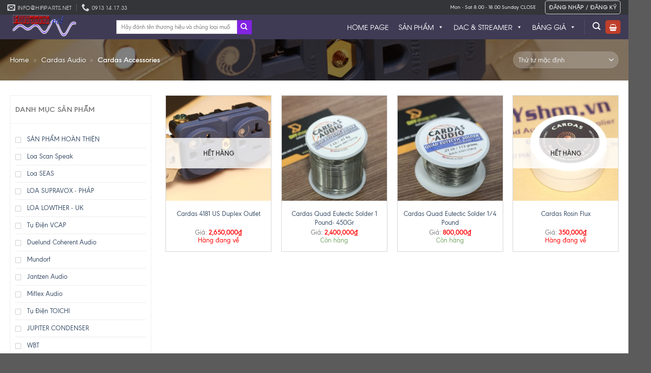

--- FILE ---
content_type: text/html; charset=UTF-8
request_url: https://hifiparts.net/brand/cardas-audio/cardas-accessories/
body_size: 21465
content:
<!DOCTYPE html>
<!--[if IE 9 ]> <html lang="vi" dir="ltr" class="ie9 loading-site no-js"> <![endif]-->
<!--[if IE 8 ]> <html lang="vi" dir="ltr" class="ie8 loading-site no-js"> <![endif]-->
<!--[if (gte IE 9)|!(IE)]><!--><html lang="vi" dir="ltr" class="loading-site no-js"> <!--<![endif]-->
<head>
	<meta charset="UTF-8" />
	<link rel="profile" href="http://gmpg.org/xfn/11" />
	<link rel="pingback" href="" />

	<script>(function(html){html.className = html.className.replace(/\bno-js\b/,'js')})(document.documentElement);</script>
<meta name='robots' content='index, follow, max-image-preview:large, max-snippet:-1, max-video-preview:-1' />
<meta name="viewport" content="width=device-width, initial-scale=1" />
	<!-- This site is optimized with the Yoast SEO plugin v24.5 - https://yoast.com/wordpress/plugins/seo/ -->
	<title>Cardas Accessories Archives - Hifiparts.net</title>
	<link rel="canonical" href="https://hifiparts.net/brand/cardas-audio/cardas-accessories/" />
	<meta property="og:locale" content="vi_VN" />
	<meta property="og:type" content="article" />
	<meta property="og:title" content="Cardas Accessories Archives - Hifiparts.net" />
	<meta property="og:url" content="https://hifiparts.net/brand/cardas-audio/cardas-accessories/" />
	<meta property="og:site_name" content="Hifiparts.net" />
	<meta property="og:image" content="https://hifiparts.net/wp-content/uploads/2019/11/Jantzen_alumen_zcapIMG_8661.jpg" />
	<meta name="twitter:card" content="summary_large_image" />
	<script type="application/ld+json" class="yoast-schema-graph">{"@context":"https://schema.org","@graph":[{"@type":"CollectionPage","@id":"https://hifiparts.net/brand/cardas-audio/cardas-accessories/","url":"https://hifiparts.net/brand/cardas-audio/cardas-accessories/","name":"Cardas Accessories Archives - Hifiparts.net","isPartOf":{"@id":"https://hifiparts.net/#website"},"primaryImageOfPage":{"@id":"https://hifiparts.net/brand/cardas-audio/cardas-accessories/#primaryimage"},"image":{"@id":"https://hifiparts.net/brand/cardas-audio/cardas-accessories/#primaryimage"},"thumbnailUrl":"https://hifiparts.net/wp-content/uploads/2017/12/37600790652_d8b8e29ddb_c.jpg","breadcrumb":{"@id":"https://hifiparts.net/brand/cardas-audio/cardas-accessories/#breadcrumb"},"inLanguage":"vi"},{"@type":"ImageObject","inLanguage":"vi","@id":"https://hifiparts.net/brand/cardas-audio/cardas-accessories/#primaryimage","url":"https://hifiparts.net/wp-content/uploads/2017/12/37600790652_d8b8e29ddb_c.jpg","contentUrl":"https://hifiparts.net/wp-content/uploads/2017/12/37600790652_d8b8e29ddb_c.jpg","width":800,"height":534},{"@type":"BreadcrumbList","@id":"https://hifiparts.net/brand/cardas-audio/cardas-accessories/#breadcrumb","itemListElement":[{"@type":"ListItem","position":1,"name":"Home","item":"https://hifiparts.net/"},{"@type":"ListItem","position":2,"name":"Cardas Audio","item":"https://hifiparts.net/brand/cardas-audio/"},{"@type":"ListItem","position":3,"name":"Cardas Accessories"}]},{"@type":"WebSite","@id":"https://hifiparts.net/#website","url":"https://hifiparts.net/","name":"Hifiparts.net","description":"Hifi Audio parts authorised distributor VIETNAM","publisher":{"@id":"https://hifiparts.net/#organization"},"potentialAction":[{"@type":"SearchAction","target":{"@type":"EntryPoint","urlTemplate":"https://hifiparts.net/?s={search_term_string}"},"query-input":{"@type":"PropertyValueSpecification","valueRequired":true,"valueName":"search_term_string"}}],"inLanguage":"vi"},{"@type":"Organization","@id":"https://hifiparts.net/#organization","name":"Hifiparts.net","url":"https://hifiparts.net/","logo":{"@type":"ImageObject","inLanguage":"vi","@id":"https://hifiparts.net/#/schema/logo/image/","url":"https://hifiparts.net/wp-content/uploads/2016/05/hifiparts_light.png","contentUrl":"https://hifiparts.net/wp-content/uploads/2016/05/hifiparts_light.png","width":1176,"height":417,"caption":"Hifiparts.net"},"image":{"@id":"https://hifiparts.net/#/schema/logo/image/"},"sameAs":["https://www.facebook.com/hifiparts.net"]}]}</script>
	<!-- / Yoast SEO plugin. -->


<link rel='dns-prefetch' href='//cdn.jsdelivr.net' />
<link rel='prefetch' href='https://hifiparts.net/wp-content/themes/flatsome/assets/js/flatsome.js?ver=f2c57559524d9813afd4' />
<link rel='prefetch' href='https://hifiparts.net/wp-content/themes/flatsome/assets/js/chunk.slider.js?ver=3.17.1.1' />
<link rel='prefetch' href='https://hifiparts.net/wp-content/themes/flatsome/assets/js/chunk.popups.js?ver=3.17.1.1' />
<link rel='prefetch' href='https://hifiparts.net/wp-content/themes/flatsome/assets/js/chunk.tooltips.js?ver=3.17.1.1' />
<link rel='prefetch' href='https://hifiparts.net/wp-content/themes/flatsome/assets/js/woocommerce.js?ver=1a392523165907adee6a' />
<style id='classic-theme-styles-inline-css' type='text/css'>
/*! This file is auto-generated */
.wp-block-button__link{color:#fff;background-color:#32373c;border-radius:9999px;box-shadow:none;text-decoration:none;padding:calc(.667em + 2px) calc(1.333em + 2px);font-size:1.125em}.wp-block-file__button{background:#32373c;color:#fff;text-decoration:none}
</style>
<link rel='stylesheet' id='contact-form-7-css' href='https://hifiparts.net/wp-content/plugins/contact-form-7/includes/css/styles.css' type='text/css' media='all' />
<style id='woocommerce-inline-inline-css' type='text/css'>
.woocommerce form .form-row .required { visibility: visible; }
</style>
<link rel='stylesheet' id='app-css' href='https://hifiparts.net/wp-content/plugins/wp-helper-lite/assets/frontend/css/app.css' type='text/css' media='all' />
<style id='app-inline-css' type='text/css'>

                    #mb-whp-contact{
                            bottom: 80px;
                    }
                    .whp-contact-icon, .whp-contact-icon:before, .whp-contact-icon:after, .whp-contact-icon:before, .whp-contact-icon:before, .whp-contact-content-head {
                        background: 
                    }
                    
</style>
<link rel='stylesheet' id='megamenu-css' href='https://hifiparts.net/wp-content/uploads/maxmegamenu/style.css' type='text/css' media='all' />
<link rel='stylesheet' id='dashicons-css' href='https://hifiparts.net/wp-includes/css/dashicons.min.css' type='text/css' media='all' />
<link rel='stylesheet' id='nova-style-css' href='https://hifiparts.net/wp-content/themes/nova-design/assets/css/nova-style.css' type='text/css' media='all' />
<link rel='stylesheet' id='nova-mobile-css' href='https://hifiparts.net/wp-content/themes/nova-design/assets/css/responsive.css' type='text/css' media='all' />
<link rel='stylesheet' id='fontawsome-css' href='https://hifiparts.net/wp-content/themes/nova-design/assets/css/font-awesome.min.css' type='text/css' media='all' />
<link rel='stylesheet' id='fontawsomepro-css' href='https://hifiparts.net/wp-content/themes/nova-design/assets/css/fontawesome-pro.min.css' type='text/css' media='all' />
<link rel='stylesheet' id='flaticon-css' href='https://hifiparts.net/wp-content/themes/nova-design/assets/css/flaticon.min.css' type='text/css' media='all' />
<link rel='stylesheet' id='animate-css' href='https://hifiparts.net/wp-content/themes/nova-design/assets/css/animate.min.css' type='text/css' media='all' />
<link rel='stylesheet' id='wpforo-widgets-css' href='https://hifiparts.net/wp-content/plugins/wpforo/themes/2022/widgets.css' type='text/css' media='all' />
<link rel='stylesheet' id='flatsome-main-css' href='https://hifiparts.net/wp-content/themes/flatsome/assets/css/flatsome.css' type='text/css' media='all' />
<style id='flatsome-main-inline-css' type='text/css'>
@font-face {
				font-family: "fl-icons";
				font-display: block;
				src: url(https://hifiparts.net/wp-content/themes/flatsome/assets/css/icons/fl-icons.eot?v=3.17.1.1);
				src:
					url(https://hifiparts.net/wp-content/themes/flatsome/assets/css/icons/fl-icons.eot#iefix?v=3.17.1.1) format("embedded-opentype"),
					url(https://hifiparts.net/wp-content/themes/flatsome/assets/css/icons/fl-icons.woff2?v=3.17.1.1) format("woff2"),
					url(https://hifiparts.net/wp-content/themes/flatsome/assets/css/icons/fl-icons.ttf?v=3.17.1.1) format("truetype"),
					url(https://hifiparts.net/wp-content/themes/flatsome/assets/css/icons/fl-icons.woff?v=3.17.1.1) format("woff"),
					url(https://hifiparts.net/wp-content/themes/flatsome/assets/css/icons/fl-icons.svg?v=3.17.1.1#fl-icons) format("svg");
			}
</style>
<link rel='stylesheet' id='flatsome-shop-css' href='https://hifiparts.net/wp-content/themes/flatsome/assets/css/flatsome-shop.css' type='text/css' media='all' />
<link rel='stylesheet' id='wpforo-dynamic-style-css' href='https://hifiparts.net/wp-content/uploads/wpforo/assets/colors.css' type='text/css' media='all' />
<script type="text/javascript" src="https://hifiparts.net/wp-includes/js/jquery/jquery.min.js?ver=3.7.1" id="jquery-core-js"></script>
<script type="text/javascript" src="https://hifiparts.net/wp-content/plugins/woocommerce/assets/js/jquery-blockui/jquery.blockUI.min.js?ver=2.7.0-wc.9.4.4" id="jquery-blockui-js" data-wp-strategy="defer"></script>
<script type="text/javascript" id="wc-add-to-cart-js-extra">
/* <![CDATA[ */
var wc_add_to_cart_params = {"ajax_url":"\/wp-admin\/admin-ajax.php","wc_ajax_url":"\/?wc-ajax=%%endpoint%%","i18n_view_cart":"Xem gi\u1ecf h\u00e0ng","cart_url":"https:\/\/hifiparts.net","is_cart":"","cart_redirect_after_add":"no"};
/* ]]> */
</script>
<script type="text/javascript" src="https://hifiparts.net/wp-content/plugins/woocommerce/assets/js/frontend/add-to-cart.min.js?ver=9.4.4" id="wc-add-to-cart-js" defer="defer" data-wp-strategy="defer"></script>
<script type="text/javascript" src="https://hifiparts.net/wp-content/plugins/woocommerce/assets/js/js-cookie/js.cookie.min.js?ver=2.1.4-wc.9.4.4" id="js-cookie-js" data-wp-strategy="defer"></script>
<link rel="https://api.w.org/" href="https://hifiparts.net/wp-json/" /><link rel="alternate" type="application/json" href="https://hifiparts.net/wp-json/wp/v2/product_cat/210" /><style id="woo-custom-stock-status" data-wcss-ver="1.6.6" >.woocommerce div.product .woo-custom-stock-status.in_stock_color { color: #77a464 !important; font-size: inherit }.woo-custom-stock-status.in_stock_color { color: #77a464 !important; font-size: inherit }.wc-block-components-product-badge{display:none!important;}ul .in_stock_color,ul.products .in_stock_color, li.wc-block-grid__product .in_stock_color { color: #77a464 !important; font-size: inherit }.woocommerce-table__product-name .in_stock_color { color: #77a464 !important; font-size: inherit }p.in_stock_color { color: #77a464 !important; font-size: inherit }.woocommerce div.product .wc-block-components-product-price .woo-custom-stock-status{font-size:16px}.woocommerce div.product .woo-custom-stock-status.only_s_left_in_stock_color { color: #77a464 !important; font-size: inherit }.woo-custom-stock-status.only_s_left_in_stock_color { color: #77a464 !important; font-size: inherit }.wc-block-components-product-badge{display:none!important;}ul .only_s_left_in_stock_color,ul.products .only_s_left_in_stock_color, li.wc-block-grid__product .only_s_left_in_stock_color { color: #77a464 !important; font-size: inherit }.woocommerce-table__product-name .only_s_left_in_stock_color { color: #77a464 !important; font-size: inherit }p.only_s_left_in_stock_color { color: #77a464 !important; font-size: inherit }.woocommerce div.product .wc-block-components-product-price .woo-custom-stock-status{font-size:16px}.woocommerce div.product .woo-custom-stock-status.can_be_backordered_color { color: #77a464 !important; font-size: inherit }.woo-custom-stock-status.can_be_backordered_color { color: #77a464 !important; font-size: inherit }.wc-block-components-product-badge{display:none!important;}ul .can_be_backordered_color,ul.products .can_be_backordered_color, li.wc-block-grid__product .can_be_backordered_color { color: #77a464 !important; font-size: inherit }.woocommerce-table__product-name .can_be_backordered_color { color: #77a464 !important; font-size: inherit }p.can_be_backordered_color { color: #77a464 !important; font-size: inherit }.woocommerce div.product .wc-block-components-product-price .woo-custom-stock-status{font-size:16px}.woocommerce div.product .woo-custom-stock-status.s_in_stock_color { color: #77a464 !important; font-size: inherit }.woo-custom-stock-status.s_in_stock_color { color: #77a464 !important; font-size: inherit }.wc-block-components-product-badge{display:none!important;}ul .s_in_stock_color,ul.products .s_in_stock_color, li.wc-block-grid__product .s_in_stock_color { color: #77a464 !important; font-size: inherit }.woocommerce-table__product-name .s_in_stock_color { color: #77a464 !important; font-size: inherit }p.s_in_stock_color { color: #77a464 !important; font-size: inherit }.woocommerce div.product .wc-block-components-product-price .woo-custom-stock-status{font-size:16px}.woocommerce div.product .woo-custom-stock-status.available_on_backorder_color { color: #77a464 !important; font-size: inherit }.woo-custom-stock-status.available_on_backorder_color { color: #77a464 !important; font-size: inherit }.wc-block-components-product-badge{display:none!important;}ul .available_on_backorder_color,ul.products .available_on_backorder_color, li.wc-block-grid__product .available_on_backorder_color { color: #77a464 !important; font-size: inherit }.woocommerce-table__product-name .available_on_backorder_color { color: #77a464 !important; font-size: inherit }p.available_on_backorder_color { color: #77a464 !important; font-size: inherit }.woocommerce div.product .wc-block-components-product-price .woo-custom-stock-status{font-size:16px}.woocommerce div.product .woo-custom-stock-status.out_of_stock_color { color: #ff0000 !important; font-size: inherit }.woo-custom-stock-status.out_of_stock_color { color: #ff0000 !important; font-size: inherit }.wc-block-components-product-badge{display:none!important;}ul .out_of_stock_color,ul.products .out_of_stock_color, li.wc-block-grid__product .out_of_stock_color { color: #ff0000 !important; font-size: inherit }.woocommerce-table__product-name .out_of_stock_color { color: #ff0000 !important; font-size: inherit }p.out_of_stock_color { color: #ff0000 !important; font-size: inherit }.woocommerce div.product .wc-block-components-product-price .woo-custom-stock-status{font-size:16px}.woocommerce div.product .woo-custom-stock-status.grouped_product_stock_status_color { color: #77a464 !important; font-size: inherit }.woo-custom-stock-status.grouped_product_stock_status_color { color: #77a464 !important; font-size: inherit }.wc-block-components-product-badge{display:none!important;}ul .grouped_product_stock_status_color,ul.products .grouped_product_stock_status_color, li.wc-block-grid__product .grouped_product_stock_status_color { color: #77a464 !important; font-size: inherit }.woocommerce-table__product-name .grouped_product_stock_status_color { color: #77a464 !important; font-size: inherit }p.grouped_product_stock_status_color { color: #77a464 !important; font-size: inherit }.woocommerce div.product .wc-block-components-product-price .woo-custom-stock-status{font-size:16px}.wd-product-stock.stock{display:none}.woocommerce-variation-price:not(:empty)+.woocommerce-variation-availability { margin-left: 0px; }.woocommerce-variation-price{
		        display:block!important}.woocommerce-variation-availability{
		        display:block!important}</style><!-- woo-custom-stock-status-color-css --><script></script><!-- woo-custom-stock-status-js --><style> </style><style>.bg{opacity: 0; transition: opacity 1s; -webkit-transition: opacity 1s;} .bg-loaded{opacity: 1;}</style>	<noscript><style>.woocommerce-product-gallery{ opacity: 1 !important; }</style></noscript>
	<style id='wp-fonts-local' type='text/css'>
@font-face{font-family:Inter;font-style:normal;font-weight:300 900;font-display:fallback;src:url('https://hifiparts.net/wp-content/plugins/woocommerce/assets/fonts/Inter-VariableFont_slnt,wght.woff2') format('woff2');font-stretch:normal;}
@font-face{font-family:Cardo;font-style:normal;font-weight:400;font-display:fallback;src:url('https://hifiparts.net/wp-content/plugins/woocommerce/assets/fonts/cardo_normal_400.woff2') format('woff2');}
</style>
<link rel="icon" href="https://hifiparts.net/wp-content/uploads/2026/01/cropped-z7398602210701_b8f12ebcb34d124098ba2844b3ad447b-1-32x32.jpg" sizes="32x32" />
<link rel="icon" href="https://hifiparts.net/wp-content/uploads/2026/01/cropped-z7398602210701_b8f12ebcb34d124098ba2844b3ad447b-1-192x192.jpg" sizes="192x192" />
<link rel="apple-touch-icon" href="https://hifiparts.net/wp-content/uploads/2026/01/cropped-z7398602210701_b8f12ebcb34d124098ba2844b3ad447b-1-180x180.jpg" />
<meta name="msapplication-TileImage" content="https://hifiparts.net/wp-content/uploads/2026/01/cropped-z7398602210701_b8f12ebcb34d124098ba2844b3ad447b-1-270x270.jpg" />
<style id="custom-css" type="text/css">:root {--primary-color: #bf3f2b;}.container-width, .full-width .ubermenu-nav, .container, .row{max-width: 1270px}.row.row-collapse{max-width: 1240px}.row.row-small{max-width: 1262.5px}.row.row-large{max-width: 1300px}.flatsome-cookies {background-color: #000000}.header-main{height: 50px}#logo img{max-height: 50px}#logo{width:192px;}.header-top{min-height: 30px}.transparent .header-main{height: 90px}.transparent #logo img{max-height: 90px}.has-transparent + .page-title:first-of-type,.has-transparent + #main > .page-title,.has-transparent + #main > div > .page-title,.has-transparent + #main .page-header-wrapper:first-of-type .page-title{padding-top: 120px;}.header.show-on-scroll,.stuck .header-main{height:50px!important}.stuck #logo img{max-height: 50px!important}.search-form{ width: 60%;}.header-bg-color {background-color: rgba(16,11,43,0.8)}.header-bottom {background-color: #f1f1f1}.top-bar-nav > li > a{line-height: 16px }.header-main .nav > li > a{line-height: 60px }@media (max-width: 549px) {.header-main{height: 70px}#logo img{max-height: 70px}}.main-menu-overlay{background-color: #000000}.nav-dropdown-has-arrow.nav-dropdown-has-border li.has-dropdown:before{border-bottom-color: #bf3f2b;}.nav .nav-dropdown{border-color: #bf3f2b }.nav-dropdown{border-radius:5px}.nav-dropdown{font-size:100%}.nav-dropdown-has-arrow li.has-dropdown:after{border-bottom-color: #bf3f2b;}.nav .nav-dropdown{background-color: #bf3f2b}.header-top{background-color:#333539!important;}/* Color */.accordion-title.active, .has-icon-bg .icon .icon-inner,.logo a, .primary.is-underline, .primary.is-link, .badge-outline .badge-inner, .nav-outline > li.active> a,.nav-outline >li.active > a, .cart-icon strong,[data-color='primary'], .is-outline.primary{color: #bf3f2b;}/* Color !important */[data-text-color="primary"]{color: #bf3f2b!important;}/* Background Color */[data-text-bg="primary"]{background-color: #bf3f2b;}/* Background */.scroll-to-bullets a,.featured-title, .label-new.menu-item > a:after, .nav-pagination > li > .current,.nav-pagination > li > span:hover,.nav-pagination > li > a:hover,.has-hover:hover .badge-outline .badge-inner,button[type="submit"], .button.wc-forward:not(.checkout):not(.checkout-button), .button.submit-button, .button.primary:not(.is-outline),.featured-table .title,.is-outline:hover, .has-icon:hover .icon-label,.nav-dropdown-bold .nav-column li > a:hover, .nav-dropdown.nav-dropdown-bold > li > a:hover, .nav-dropdown-bold.dark .nav-column li > a:hover, .nav-dropdown.nav-dropdown-bold.dark > li > a:hover, .header-vertical-menu__opener ,.is-outline:hover, .tagcloud a:hover,.grid-tools a, input[type='submit']:not(.is-form), .box-badge:hover .box-text, input.button.alt,.nav-box > li > a:hover,.nav-box > li.active > a,.nav-pills > li.active > a ,.current-dropdown .cart-icon strong, .cart-icon:hover strong, .nav-line-bottom > li > a:before, .nav-line-grow > li > a:before, .nav-line > li > a:before,.banner, .header-top, .slider-nav-circle .flickity-prev-next-button:hover svg, .slider-nav-circle .flickity-prev-next-button:hover .arrow, .primary.is-outline:hover, .button.primary:not(.is-outline), input[type='submit'].primary, input[type='submit'].primary, input[type='reset'].button, input[type='button'].primary, .badge-inner{background-color: #bf3f2b;}/* Border */.nav-vertical.nav-tabs > li.active > a,.scroll-to-bullets a.active,.nav-pagination > li > .current,.nav-pagination > li > span:hover,.nav-pagination > li > a:hover,.has-hover:hover .badge-outline .badge-inner,.accordion-title.active,.featured-table,.is-outline:hover, .tagcloud a:hover,blockquote, .has-border, .cart-icon strong:after,.cart-icon strong,.blockUI:before, .processing:before,.loading-spin, .slider-nav-circle .flickity-prev-next-button:hover svg, .slider-nav-circle .flickity-prev-next-button:hover .arrow, .primary.is-outline:hover{border-color: #bf3f2b}.nav-tabs > li.active > a{border-top-color: #bf3f2b}.widget_shopping_cart_content .blockUI.blockOverlay:before { border-left-color: #bf3f2b }.woocommerce-checkout-review-order .blockUI.blockOverlay:before { border-left-color: #bf3f2b }/* Fill */.slider .flickity-prev-next-button:hover svg,.slider .flickity-prev-next-button:hover .arrow{fill: #bf3f2b;}/* Focus */.primary:focus-visible, .submit-button:focus-visible, button[type="submit"]:focus-visible { outline-color: #bf3f2b!important; }/* Background Color */[data-icon-label]:after, .secondary.is-underline:hover,.secondary.is-outline:hover,.icon-label,.button.secondary:not(.is-outline),.button.alt:not(.is-outline), .badge-inner.on-sale, .button.checkout, .single_add_to_cart_button, .current .breadcrumb-step{ background-color:#8224e3; }[data-text-bg="secondary"]{background-color: #8224e3;}/* Color */.secondary.is-underline,.secondary.is-link, .secondary.is-outline,.stars a.active, .star-rating:before, .woocommerce-page .star-rating:before,.star-rating span:before, .color-secondary{color: #8224e3}/* Color !important */[data-text-color="secondary"]{color: #8224e3!important;}/* Border */.secondary.is-outline:hover{border-color:#8224e3}/* Focus */.secondary:focus-visible, .alt:focus-visible { outline-color: #8224e3!important; }.success.is-underline:hover,.success.is-outline:hover,.success{background-color: #00c851}.success-color, .success.is-link, .success.is-outline{color: #00c851;}.success-border{border-color: #00c851!important;}/* Color !important */[data-text-color="success"]{color: #00c851!important;}/* Background Color */[data-text-bg="success"]{background-color: #00c851;}.header:not(.transparent) .header-nav-main.nav > li > a {color: #ffffff;}.shop-page-title.featured-title .title-overlay{background-color: rgba(0,0,0,0.5);}.has-equal-box-heights .box-image {padding-top: 100%;}.shop-page-title.featured-title .title-bg{background-image: url(https://hifiparts.net/wp-content/uploads/2017/12/37600790652_d8b8e29ddb_c.jpg)!important;}@media screen and (min-width: 550px){.products .box-vertical .box-image{min-width: 247px!important;width: 247px!important;}}.footer-2{background-color: #323232}button[name='update_cart'] { display: none; }.nav-vertical-fly-out > li + li {border-top-width: 1px; border-top-style: solid;}.label-new.menu-item > a:after{content:"New";}.label-hot.menu-item > a:after{content:"Hot";}.label-sale.menu-item > a:after{content:"Sale";}.label-popular.menu-item > a:after{content:"Popular";}</style><style id="kirki-inline-styles"></style><style type="text/css">/** Mega Menu CSS: fs **/</style>
</head>

<body class="archive tax-product_cat term-cardas-accessories term-210 theme-flatsome woocommerce woocommerce-page woocommerce-no-js mega-menu-primary lightbox nav-dropdown-has-shadow nav-dropdown-has-border mobile-submenu-toggle wpf-default wpft- wpf-guest wpfu-group-4 wpf-theme-2022 wpf-is_standalone-0 wpf-boardid-0 is_wpforo_page-0 is_wpforo_url-0 is_wpforo_shortcode_page-0">


<a class="skip-link screen-reader-text" href="#main">Skip to content</a>

<div id="wrapper">	
	
	<header id="header" class="header header-full-width has-sticky sticky-jump">
		<div class="header-wrapper">
			<div id="top-bar" class="header-top hide-for-sticky nav-dark">
    <div class="flex-row container">
      <div class="flex-col hide-for-medium flex-left">
          <ul class="nav nav-left medium-nav-center nav-small  nav-divided">
              <li class="header-contact-wrapper">
		<ul id="header-contact" class="nav nav-divided nav-uppercase header-contact">
		
						<li class="">
			  <a href="mailto:info@hifiparts.net" class="tooltip" title="info@hifiparts.net">
				  <i class="icon-envelop" style="font-size:16px;" ></i>			       <span>
			       	info@hifiparts.net			       </span>
			  </a>
			</li>
			
			
						<li class="">
			  <a href="tel:0913 14.17.33" class="tooltip" title="0913 14.17.33">
			     <i class="icon-phone" style="font-size:16px;" ></i>			      <span>0913 14.17.33</span>
			  </a>
			</li>
				</ul>
</li>
          </ul>
      </div>

      <div class="flex-col hide-for-medium flex-center">
          <ul class="nav nav-center nav-small  nav-divided">
                        </ul>
      </div>

      <div class="flex-col hide-for-medium flex-right">
         <ul class="nav top-bar-nav nav-right nav-small  nav-divided">
              <li class="html custom html_topbar_left">Mon - Sat 8.00 - 18.00 Sunday CLOSE</li><li class="account-item has-icon
    "
>
<div class="header-button">
<a href="https://hifiparts.net/my-account/"
    class="nav-top-link nav-top-not-logged-in icon button round is-outline is-small"
    data-open="#login-form-popup"  >
    <span>
    Đăng nhập     / Đăng ký  </span>
  
</a>

</div>

</li>
          </ul>
      </div>

            <div class="flex-col show-for-medium flex-grow">
          <ul class="nav nav-center nav-small mobile-nav  nav-divided">
              <li class="header-contact-wrapper">
		<ul id="header-contact" class="nav nav-divided nav-uppercase header-contact">
		
						<li class="">
			  <a href="mailto:info@hifiparts.net" class="tooltip" title="info@hifiparts.net">
				  <i class="icon-envelop" style="font-size:16px;" ></i>			       <span>
			       	info@hifiparts.net			       </span>
			  </a>
			</li>
			
			
						<li class="">
			  <a href="tel:0913 14.17.33" class="tooltip" title="0913 14.17.33">
			     <i class="icon-phone" style="font-size:16px;" ></i>			      <span>0913 14.17.33</span>
			  </a>
			</li>
				</ul>
</li>
<li class="html custom html_topbar_left">Mon - Sat 8.00 - 18.00 Sunday CLOSE</li>          </ul>
      </div>
      
    </div>
</div>
<div id="masthead" class="header-main nav-dark">
      <div class="header-inner flex-row container logo-left medium-logo-center" role="navigation">

          <!-- Logo -->
          <div id="logo" class="flex-col logo">
            
<!-- Header logo -->
<a href="https://hifiparts.net/" title="Hifiparts.net - Hifi Audio parts authorised distributor VIETNAM" rel="home">
		<img width="1020" height="362" src="https://hifiparts.net/wp-content/uploads/2016/05/hifiparts_light-1024x363.png" class="header_logo header-logo" alt="Hifiparts.net"/><img  width="1020" height="362" src="https://hifiparts.net/wp-content/uploads/2016/05/hifiparts_light-1024x363.png" class="header-logo-dark" alt="Hifiparts.net"/></a>
          </div>

          <!-- Mobile Left Elements -->
          <div class="flex-col show-for-medium flex-left">
            <ul class="mobile-nav nav nav-left ">
              <li class="nav-icon has-icon">
  		<a href="#" data-open="#main-menu" data-pos="left" data-bg="main-menu-overlay" data-color="" class="is-small" aria-label="Menu" aria-controls="main-menu" aria-expanded="false">

		  <i class="icon-menu" ></i>
		  		</a>
	</li>
            </ul>
          </div>

          <!-- Left Elements -->
          <div class="flex-col hide-for-medium flex-left
            flex-grow">
            <ul class="header-nav header-nav-main nav nav-left  nav-box nav-uppercase" >
              <li class="header-search-form search-form html relative has-icon">
	<div class="header-search-form-wrapper">
		<div class="searchform-wrapper ux-search-box relative is-normal"><form role="search" method="get" class="searchform" action="https://hifiparts.net/">
	<div class="flex-row relative">
						<div class="flex-col flex-grow">
			<label class="screen-reader-text" for="woocommerce-product-search-field-0">Tìm kiếm:</label>
			<input type="search" id="woocommerce-product-search-field-0" class="search-field mb-0" placeholder="Hãy đánh tên thương hiệu và chủng loại muốn tìm kiếm" value="" name="s" />
			<input type="hidden" name="post_type" value="product" />
					</div>
		<div class="flex-col">
			<button type="submit" value="Tìm kiếm" class="ux-search-submit submit-button secondary button  icon mb-0" aria-label="Submit">
				<i class="icon-search" ></i>			</button>
		</div>
	</div>
	<div class="live-search-results text-left z-top"></div>
</form>
</div>	</div>
</li>
            </ul>
          </div>

          <!-- Right Elements -->
          <div class="flex-col hide-for-medium flex-right">
            <ul class="header-nav header-nav-main nav nav-right  nav-box nav-uppercase">
              <div id="mega-menu-wrap-primary" class="mega-menu-wrap"><div class="mega-menu-toggle"><div class="mega-toggle-blocks-left"></div><div class="mega-toggle-blocks-center"></div><div class="mega-toggle-blocks-right"><div class='mega-toggle-block mega-menu-toggle-block mega-toggle-block-1' id='mega-toggle-block-1' tabindex='0'><button class='mega-toggle-standard mega-toggle-label' aria-expanded='false'><span class='mega-toggle-label-closed'>MENU</span><span class='mega-toggle-label-open'>MENU</span></button></div></div></div><ul id="mega-menu-primary" class="mega-menu max-mega-menu mega-menu-horizontal mega-no-js" data-event="hover_intent" data-effect="fade_up" data-effect-speed="200" data-effect-mobile="disabled" data-effect-speed-mobile="0" data-panel-width="body" data-panel-inner-width="body" data-mobile-force-width="body" data-second-click="go" data-document-click="collapse" data-vertical-behaviour="standard" data-breakpoint="600" data-unbind="true" data-mobile-state="collapse_all" data-mobile-direction="vertical" data-hover-intent-timeout="300" data-hover-intent-interval="100"><li class="mega-menu-item mega-menu-item-type-custom mega-menu-item-object-custom mega-align-bottom-left mega-menu-flyout mega-menu-item-6678" id="mega-menu-item-6678"><a class="mega-menu-link" href="/" tabindex="0">HOME PAGE</a></li><li class="mega-menu-item mega-menu-item-type-taxonomy mega-menu-item-object-product_cat mega-menu-item-has-children mega-align-bottom-left mega-menu-flyout mega-menu-item-14710" id="mega-menu-item-14710"><a class="mega-menu-link" href="https://hifiparts.net/brand/san-pham/" aria-expanded="false" tabindex="0">SẢN PHẨM<span class="mega-indicator" aria-hidden="true"></span></a>
<ul class="mega-sub-menu">
<li class="mega-menu-item mega-menu-item-type-taxonomy mega-menu-item-object-product_cat mega-menu-item-has-children mega-menu-item-14711" id="mega-menu-item-14711"><a class="mega-menu-link" href="https://hifiparts.net/brand/san-pham/tu-dien-audio/" aria-expanded="false">Tụ Điện<span class="mega-indicator" aria-hidden="true"></span></a>
	<ul class="mega-sub-menu">
<li class="mega-menu-item mega-menu-item-type-taxonomy mega-menu-item-object-product_cat mega-menu-item-14982" id="mega-menu-item-14982"><a class="mega-menu-link" href="https://hifiparts.net/brand/san-pham/tu-dien-audio/tu-cao-ap-loc-nguon/">Tụ Lọc Nguồn Cao Áp</a></li><li class="mega-menu-item mega-menu-item-type-taxonomy mega-menu-item-object-product_cat mega-menu-item-14994" id="mega-menu-item-14994"><a class="mega-menu-link" href="https://hifiparts.net/brand/san-pham/tu-dien-audio/tu-noi-tang/">Tụ Nối Tầng</a></li><li class="mega-menu-item mega-menu-item-type-taxonomy mega-menu-item-object-product_cat mega-menu-item-14981" id="mega-menu-item-14981"><a class="mega-menu-link" href="https://hifiparts.net/brand/san-pham/tu-dien-audio/tu-dien-ap-thap/">Tụ Điện Áp Thấp</a></li><li class="mega-menu-item mega-menu-item-type-taxonomy mega-menu-item-object-product_cat mega-menu-item-14984" id="mega-menu-item-14984"><a class="mega-menu-link" href="https://hifiparts.net/brand/san-pham/tu-dien-audio/tu-cho-phan-tan-loa/">Tụ Cho Phân Tần Loa</a></li>	</ul>
</li><li class="mega-menu-item mega-menu-item-type-taxonomy mega-menu-item-object-product_cat mega-menu-item-has-children mega-menu-item-14712" id="mega-menu-item-14712"><a class="mega-menu-link" href="https://hifiparts.net/brand/san-pham/resistor-dien-tro/" aria-expanded="false">Điện Trở<span class="mega-indicator" aria-hidden="true"></span></a>
	<ul class="mega-sub-menu">
<li class="mega-menu-item mega-menu-item-type-taxonomy mega-menu-item-object-product_cat mega-menu-item-14986" id="mega-menu-item-14986"><a class="mega-menu-link" href="https://hifiparts.net/brand/san-pham/resistor-dien-tro/dien-tro-1w/">Điện trở 1W</a></li><li class="mega-menu-item mega-menu-item-type-taxonomy mega-menu-item-object-product_cat mega-menu-item-14987" id="mega-menu-item-14987"><a class="mega-menu-link" href="https://hifiparts.net/brand/san-pham/resistor-dien-tro/dien-tro-2w/">Điện trở 2W</a></li><li class="mega-menu-item mega-menu-item-type-taxonomy mega-menu-item-object-product_cat mega-menu-item-14843" id="mega-menu-item-14843"><a class="mega-menu-link" href="https://hifiparts.net/brand/san-pham/resistor-dien-tro/dien-tro-dung-cho-loa/">Điện trở dùng cho Loa</a></li><li class="mega-menu-item mega-menu-item-type-taxonomy mega-menu-item-object-product_cat mega-menu-item-14844" id="mega-menu-item-14844"><a class="mega-menu-link" href="https://hifiparts.net/brand/san-pham/resistor-dien-tro/dien-tro-thoat-kathod/">Điện trở thoát Cathode</a></li>	</ul>
</li><li class="mega-menu-item mega-menu-item-type-taxonomy mega-menu-item-object-product_cat mega-menu-item-14713" id="mega-menu-item-14713"><a class="mega-menu-link" href="https://hifiparts.net/brand/san-pham/connector-jack-and-plugs/">RCA - XLR - Cọc Loa</a></li><li class="mega-menu-item mega-menu-item-type-taxonomy mega-menu-item-object-product_cat mega-menu-item-14715" id="mega-menu-item-14715"><a class="mega-menu-link" href="https://hifiparts.net/brand/san-pham/day-tin-hieu-day-nguon-cap-mang/">Dây Dẫn Các Loại</a></li><li class="mega-menu-item mega-menu-item-type-taxonomy mega-menu-item-object-product_cat mega-menu-item-14716" id="mega-menu-item-14716"><a class="mega-menu-link" href="https://hifiparts.net/brand/san-pham/transformer-bien-ap/">Biến Áp Audio</a></li><li class="mega-menu-item mega-menu-item-type-taxonomy mega-menu-item-object-product_cat mega-menu-item-14717" id="mega-menu-item-14717"><a class="mega-menu-link" href="https://hifiparts.net/brand/san-pham/volume-switch/">Volume và Switch chuyển mạch</a></li><li class="mega-menu-item mega-menu-item-type-taxonomy mega-menu-item-object-product_cat mega-menu-item-has-children mega-menu-item-14718" id="mega-menu-item-14718"><a class="mega-menu-link" href="https://hifiparts.net/brand/tubes/" aria-expanded="false">Bóng Đèn Điện Tử<span class="mega-indicator" aria-hidden="true"></span></a>
	<ul class="mega-sub-menu">
<li class="mega-menu-item mega-menu-item-type-taxonomy mega-menu-item-object-product_cat mega-menu-item-14962" id="mega-menu-item-14962"><a class="mega-menu-link" href="https://hifiparts.net/brand/tubes/emission-labs/">EMISSION LABS</a></li><li class="mega-menu-item mega-menu-item-type-taxonomy mega-menu-item-object-product_cat mega-menu-item-14959" id="mega-menu-item-14959"><a class="mega-menu-link" href="https://hifiparts.net/brand/tubes/gold-lion-genalex/">Gold Lion Genalex</a></li><li class="mega-menu-item mega-menu-item-type-taxonomy mega-menu-item-object-product_cat mega-menu-item-14963" id="mega-menu-item-14963"><a class="mega-menu-link" href="https://hifiparts.net/brand/tubes/tungsol/">TungSol</a></li><li class="mega-menu-item mega-menu-item-type-taxonomy mega-menu-item-object-product_cat mega-menu-item-14960" id="mega-menu-item-14960"><a class="mega-menu-link" href="https://hifiparts.net/brand/tubes/linlai-tubes/">Linlai Tubes</a></li><li class="mega-menu-item mega-menu-item-type-taxonomy mega-menu-item-object-product_cat mega-menu-item-14961" id="mega-menu-item-14961"><a class="mega-menu-link" href="https://hifiparts.net/brand/tubes/jj-tubes/">JJ TUBES</a></li>	</ul>
</li></ul>
</li><li class="mega-menu-item mega-menu-item-type-post_type mega-menu-item-object-page mega-menu-item-has-children mega-menu-megamenu mega-menu-grid mega-align-bottom-left mega-menu-grid mega-item-align-right mega-menu-item-13490" id="mega-menu-item-13490"><a class="mega-menu-link" href="https://hifiparts.net/diyaudio/" aria-expanded="false" tabindex="0">BẢNG GIÁ<span class="mega-indicator" aria-hidden="true"></span></a>
<ul class="mega-sub-menu" role='presentation'>
<li class="mega-menu-row" id="mega-menu-13490-0">
	<ul class="mega-sub-menu" style='--columns:12' role='presentation'>
<li class="mega-menu-column mega-menu-columns-4-of-12" style="--columns:12; --span:4" id="mega-menu-13490-0-0">
		<ul class="mega-sub-menu">
<li class="mega-menu-item mega-menu-item-type-post_type mega-menu-item-object-page mega-menu-item-13486" id="mega-menu-item-13486"><a class="mega-menu-link" href="https://hifiparts.net/diyaudio-vcap/">V-CAP</a></li><li class="mega-menu-item mega-menu-item-type-post_type mega-menu-item-object-page mega-menu-item-13487" id="mega-menu-item-13487"><a class="mega-menu-link" href="https://hifiparts.net/diyaudio-duelund/">Duelund Audio</a></li><li class="mega-menu-item mega-menu-item-type-post_type mega-menu-item-object-page mega-menu-item-13489" id="mega-menu-item-13489"><a class="mega-menu-link" href="https://hifiparts.net/diyaudio-mundorf/">Mundorf</a></li><li class="mega-menu-item mega-menu-item-type-post_type mega-menu-item-object-page mega-menu-item-13630" id="mega-menu-item-13630"><a class="mega-menu-link" href="https://hifiparts.net/diyaudio-cardas/">Cardas Audio</a></li>		</ul>
</li><li class="mega-menu-column mega-menu-columns-4-of-12" style="--columns:12; --span:4" id="mega-menu-13490-0-1">
		<ul class="mega-sub-menu">
<li class="mega-menu-item mega-menu-item-type-post_type mega-menu-item-object-page mega-menu-item-13488" id="mega-menu-item-13488"><a class="mega-menu-link" href="https://hifiparts.net/diyaudio_jantzen/">Jantzen Audio</a></li><li class="mega-menu-item mega-menu-item-type-post_type mega-menu-item-object-page mega-menu-item-13530" id="mega-menu-item-13530"><a class="mega-menu-link" href="https://hifiparts.net/diyaudio-jupiter/">Jupiter</a></li><li class="mega-menu-item mega-menu-item-type-post_type mega-menu-item-object-page mega-menu-item-13538" id="mega-menu-item-13538"><a class="mega-menu-link" href="https://hifiparts.net/diyaudiovn-toichi/">TOICHI CAP</a></li><li class="mega-menu-item mega-menu-item-type-post_type mega-menu-item-object-page mega-menu-item-13863" id="mega-menu-item-13863"><a class="mega-menu-link" href="https://hifiparts.net/diyaudio_iso-tango_lundahl/">Biến áp ISO Tango và Lundahl</a></li>		</ul>
</li><li class="mega-menu-column mega-menu-columns-4-of-12" style="--columns:12; --span:4" id="mega-menu-13490-0-2">
		<ul class="mega-sub-menu">
<li class="mega-menu-item mega-menu-item-type-post_type mega-menu-item-object-page mega-menu-item-13557" id="mega-menu-item-13557"><a class="mega-menu-link" href="https://hifiparts.net/diyaudio-neotech-cable/">Neotech Cable</a></li><li class="mega-menu-item mega-menu-item-type-post_type mega-menu-item-object-page mega-menu-item-13485" id="mega-menu-item-13485"><a class="mega-menu-link" href="https://hifiparts.net/diyaudio-wbt/">WBT</a></li><li class="mega-menu-item mega-menu-item-type-post_type mega-menu-item-object-page mega-menu-item-13582" id="mega-menu-item-13582"><a class="mega-menu-link" href="https://hifiparts.net/diyaudiovn-miflex/">Miflex capacitor</a></li><li class="mega-menu-item mega-menu-item-type-post_type mega-menu-item-object-page mega-menu-item-13875" id="mega-menu-item-13875"><a class="mega-menu-link" href="https://hifiparts.net/diyaudio_bong-den-jj-linlai-emission-lab/">Bóng đèn Emision Labs - Linlai tubes - JJ Tubes</a></li>		</ul>
</li>	</ul>
</li><li class="mega-menu-row" id="mega-menu-13490-1">
	<ul class="mega-sub-menu" style='--columns:12' role='presentation'>
<li class="mega-menu-column mega-menu-columns-4-of-12" style="--columns:12; --span:4" id="mega-menu-13490-1-0">
		<ul class="mega-sub-menu">
<li class="mega-menu-item mega-menu-item-type-post_type mega-menu-item-object-page mega-menu-item-13864" id="mega-menu-item-13864"><a class="mega-menu-link" href="https://hifiparts.net/scan-speak-and-seas/">Loa Scan-Speak – Loa SEAS</a></li>		</ul>
</li>	</ul>
</li><li class="mega-menu-row" id="mega-menu-13490-999">
	<ul class="mega-sub-menu" style='--columns:12' role='presentation'>
<li class="mega-menu-column mega-menu-columns-3-of-12" style="--columns:12; --span:3" id="mega-menu-13490-999-0">
		<ul class="mega-sub-menu">
<li class="mega-menu-item mega-menu-item-type-taxonomy mega-menu-item-object-product_cat mega-menu-item-14430" id="mega-menu-item-14430"><a class="mega-menu-link" href="https://hifiparts.net/brand/wattgate/">Wattgate Connector</a></li>		</ul>
</li>	</ul>
</li></ul>
</li><li class="mega-menu-item mega-menu-item-type-post_type mega-menu-item-object-page mega-menu-item-has-children mega-align-bottom-left mega-menu-flyout mega-menu-item-11877" id="mega-menu-item-11877"><a class="mega-menu-link" href="https://hifiparts.net/finised-products/" aria-expanded="false" tabindex="0">DAC & STREAMER<span class="mega-indicator" aria-hidden="true"></span></a>
<ul class="mega-sub-menu">
<li class="mega-menu-item mega-menu-item-type-post_type mega-menu-item-object-page mega-menu-item-has-children mega-menu-item-11303" id="mega-menu-item-11303"><a class="mega-menu-link" href="https://hifiparts.net/wattson-audio/" aria-expanded="false">WATTSON AUDIO<span class="mega-indicator" aria-hidden="true"></span></a>
	<ul class="mega-sub-menu">
<li class="mega-menu-item mega-menu-item-type-post_type mega-menu-item-object-page mega-menu-item-12265" id="mega-menu-item-12265"><a class="mega-menu-link" href="https://hifiparts.net/wattson-audio/wattson-madison/">MADISON STREAMER/DAC</a></li><li class="mega-menu-item mega-menu-item-type-post_type mega-menu-item-object-page mega-menu-item-11301" id="mega-menu-item-11301"><a class="mega-menu-link" href="https://hifiparts.net/emerson-digital-streamer/">EMERSON DIGITAL STREAMER</a></li><li class="mega-menu-item mega-menu-item-type-post_type mega-menu-item-object-page mega-menu-item-11302" id="mega-menu-item-11302"><a class="mega-menu-link" href="https://hifiparts.net/emerson-analog-streamer-dac/">EMERSON ANALOG STREAMER/DAC</a></li>	</ul>
</li><li class="mega-menu-item mega-menu-item-type-post_type mega-menu-item-object-page mega-menu-item-has-children mega-menu-item-11903" id="mega-menu-item-11903"><a class="mega-menu-link" href="https://hifiparts.net/sotm-audio/" aria-expanded="false">SOtM AUDIO<span class="mega-indicator" aria-hidden="true"></span></a>
	<ul class="mega-sub-menu">
<li class="mega-menu-item mega-menu-item-type-post_type mega-menu-item-object-page mega-menu-item-11907" id="mega-menu-item-11907"><a class="mega-menu-link" href="https://hifiparts.net/sotm-audio/sotm-ultimate/">Ultimate</a></li><li class="mega-menu-item mega-menu-item-type-post_type mega-menu-item-object-page mega-menu-item-11905" id="mega-menu-item-11905"><a class="mega-menu-link" href="https://hifiparts.net/sotm-audio/advanced-i/">Advanced I</a></li><li class="mega-menu-item mega-menu-item-type-post_type mega-menu-item-object-page mega-menu-item-11906" id="mega-menu-item-11906"><a class="mega-menu-link" href="https://hifiparts.net/sotm-audio/sotm-advanced-ii/">Advanced II</a></li><li class="mega-menu-item mega-menu-item-type-post_type mega-menu-item-object-page mega-menu-item-11904" id="mega-menu-item-11904"><a class="mega-menu-link" href="https://hifiparts.net/sotm-audio/phu-kien-sotm/">Phụ kiện SOtM</a></li>	</ul>
</li></ul>
</li></ul></div><li class="header-divider"></li><li class="header-search header-search-lightbox has-icon">
			<a href="#search-lightbox" aria-label="Tìm kiếm" data-open="#search-lightbox" data-focus="input.search-field"
		class="is-small">
		<i class="icon-search" style="font-size:16px;" ></i></a>
		
	<div id="search-lightbox" class="mfp-hide dark text-center">
		<div class="searchform-wrapper ux-search-box relative is-large"><form role="search" method="get" class="searchform" action="https://hifiparts.net/">
	<div class="flex-row relative">
						<div class="flex-col flex-grow">
			<label class="screen-reader-text" for="woocommerce-product-search-field-1">Tìm kiếm:</label>
			<input type="search" id="woocommerce-product-search-field-1" class="search-field mb-0" placeholder="Hãy đánh tên thương hiệu và chủng loại muốn tìm kiếm" value="" name="s" />
			<input type="hidden" name="post_type" value="product" />
					</div>
		<div class="flex-col">
			<button type="submit" value="Tìm kiếm" class="ux-search-submit submit-button secondary button  icon mb-0" aria-label="Submit">
				<i class="icon-search" ></i>			</button>
		</div>
	</div>
	<div class="live-search-results text-left z-top"></div>
</form>
</div>	</div>
</li>
<li class="cart-item has-icon has-dropdown">
<div class="header-button">
<a href="https://hifiparts.net" title="Giỏ hàng" class="header-cart-link icon primary button round is-small">



    <i class="icon-shopping-basket"
    data-icon-label="0">
  </i>
  </a>
</div>
 <ul class="nav-dropdown nav-dropdown-simple dark">
    <li class="html widget_shopping_cart">
      <div class="widget_shopping_cart_content">
        

	<p class="woocommerce-mini-cart__empty-message">Chưa có sản phẩm trong giỏ hàng.</p>


      </div>
    </li>
     </ul>

</li>
            </ul>
          </div>

          <!-- Mobile Right Elements -->
          <div class="flex-col show-for-medium flex-right">
            <ul class="mobile-nav nav nav-right ">
              <li class="header-search header-search-lightbox has-icon">
			<a href="#search-lightbox" aria-label="Tìm kiếm" data-open="#search-lightbox" data-focus="input.search-field"
		class="is-small">
		<i class="icon-search" style="font-size:16px;" ></i></a>
		
	<div id="search-lightbox" class="mfp-hide dark text-center">
		<div class="searchform-wrapper ux-search-box relative is-large"><form role="search" method="get" class="searchform" action="https://hifiparts.net/">
	<div class="flex-row relative">
						<div class="flex-col flex-grow">
			<label class="screen-reader-text" for="woocommerce-product-search-field-2">Tìm kiếm:</label>
			<input type="search" id="woocommerce-product-search-field-2" class="search-field mb-0" placeholder="Hãy đánh tên thương hiệu và chủng loại muốn tìm kiếm" value="" name="s" />
			<input type="hidden" name="post_type" value="product" />
					</div>
		<div class="flex-col">
			<button type="submit" value="Tìm kiếm" class="ux-search-submit submit-button secondary button  icon mb-0" aria-label="Submit">
				<i class="icon-search" ></i>			</button>
		</div>
	</div>
	<div class="live-search-results text-left z-top"></div>
</form>
</div>	</div>
</li>
<li class="account-item has-icon">
<div class="header-button">	<a href="https://hifiparts.net/my-account/"
	class="account-link-mobile icon button round is-outline is-small" title="Tài khoản">
	  <i class="icon-user" ></i>	</a>
</div></li>
<li class="cart-item has-icon">

<div class="header-button">      <a href="https://hifiparts.net" class="header-cart-link off-canvas-toggle nav-top-link icon primary button round is-small" data-open="#cart-popup" data-class="off-canvas-cart" title="Giỏ hàng" data-pos="right">
  
    <i class="icon-shopping-basket"
    data-icon-label="0">
  </i>
  </a>
</div>

  <!-- Cart Sidebar Popup -->
  <div id="cart-popup" class="mfp-hide widget_shopping_cart">
  <div class="cart-popup-inner inner-padding">
      <div class="cart-popup-title text-center">
          <h4 class="uppercase">Giỏ hàng</h4>
          <div class="is-divider"></div>
      </div>
      <div class="widget_shopping_cart_content">
          

	<p class="woocommerce-mini-cart__empty-message">Chưa có sản phẩm trong giỏ hàng.</p>


      </div>
             <div class="cart-sidebar-content relative"></div>  </div>
  </div>

</li>
            </ul>
          </div>

      </div>

            <div class="container"><div class="top-divider full-width"></div></div>
      </div>

<div class="header-bg-container fill"><div class="header-bg-image fill"></div><div class="header-bg-color fill"></div></div>		</div><!-- header-wrapper-->
	</header>

	<div class="shop-page-title category-page-title page-title featured-title dark ">

	<div class="page-title-bg fill">
		<div class="title-bg fill bg-fill" data-parallax-fade="true" data-parallax="-2" data-parallax-background data-parallax-container=".page-title"></div>
		<div class="title-overlay fill"></div>
	</div>

	<div class="page-title-inner flex-row  medium-flex-wrap container">
	  <div class="flex-col flex-grow medium-text-center">
	  	 	 <div class="is-large">
	<nav id="breadcrumbs" class="yoast-breadcrumb breadcrumbs"><span><span><a href="https://hifiparts.net/">Home</a></span> <span class="divider">»</span> <span><a href="https://hifiparts.net/brand/cardas-audio/">Cardas Audio</a></span> <span class="divider">»</span> <span class="breadcrumb_last" aria-current="page">Cardas Accessories</span></span></nav></div>
<div class="category-filtering category-filter-row show-for-medium">
	<a href="#" data-open="#shop-sidebar" data-visible-after="true" data-pos="left" class="filter-button uppercase plain">
		<i class="icon-equalizer"></i>
		<strong>Lọc</strong>
	</a>
	<div class="inline-block">
			</div>
</div>
	  </div>

	   <div class="flex-col medium-text-center  form-flat">
	  	 	<p class="woocommerce-result-count hide-for-medium">
	Showing all 4 results</p>
<form class="woocommerce-ordering" method="get">
	<select name="orderby" class="orderby" aria-label="Đơn hàng của cửa hàng">
					<option value="menu_order"  selected='selected'>Thứ tự mặc định</option>
					<option value="popularity" >Thứ tự theo mức độ phổ biến</option>
					<option value="date" >Mới nhất</option>
					<option value="price" >Thứ tự theo giá: thấp đến cao</option>
					<option value="price-desc" >Thứ tự theo giá: cao xuống thấp</option>
			</select>
	<input type="hidden" name="paged" value="1" />
	</form>
	   </div>

	</div>
</div>

	<main id="main" class="">
<div class="row category-page-row">

		<div class="col large-3 hide-for-medium ">
						<div id="shop-sidebar" class="sidebar-inner col-inner">
				<aside id="woocommerce_product_categories-3" class="widget woocommerce widget_product_categories"><span class="widget-title shop-sidebar">Danh mục sản phẩm</span><div class="is-divider small"></div><ul class="product-categories"><li class="cat-item cat-item-1378"><a href="https://hifiparts.net/brand/san-pham-hoan-thien/">SẢN PHẨM HOÀN THIỆN</a></li>
<li class="cat-item cat-item-1431"><a href="https://hifiparts.net/brand/loa-scan-speak/">Loa Scan Speak</a></li>
<li class="cat-item cat-item-1436"><a href="https://hifiparts.net/brand/loa-seas/">Loa SEAS</a></li>
<li class="cat-item cat-item-817"><a href="https://hifiparts.net/brand/supravox/">LOA SUPRAVOX - PHÁP</a></li>
<li class="cat-item cat-item-893"><a href="https://hifiparts.net/brand/lowther-speakers/">LOA LOWTHER - UK</a></li>
<li class="cat-item cat-item-179"><a href="https://hifiparts.net/brand/tu-vcap/">Tụ Điện VCAP</a></li>
<li class="cat-item cat-item-1164"><a href="https://hifiparts.net/brand/duelund-audio/">Duelund Coherent Audio</a></li>
<li class="cat-item cat-item-189"><a href="https://hifiparts.net/brand/mundorf/">Mundorf</a></li>
<li class="cat-item cat-item-196"><a href="https://hifiparts.net/brand/jantzen-audio/">Jantzen Audio</a></li>
<li class="cat-item cat-item-1401"><a href="https://hifiparts.net/brand/miflex-audio/">Miflex Audio</a></li>
<li class="cat-item cat-item-1398"><a href="https://hifiparts.net/brand/toichi-capacitor/">Tụ Điện TOICHI</a></li>
<li class="cat-item cat-item-1146"><a href="https://hifiparts.net/brand/jupiter-condenser/">JUPITER CONDENSER</a></li>
<li class="cat-item cat-item-201"><a href="https://hifiparts.net/brand/wbt/">WBT</a></li>
<li class="cat-item cat-item-1494"><a href="https://hifiparts.net/brand/tkd-tokyo-ko-on-denpa/">TKD Tokyo Ko-on Denpa</a></li>
<li class="cat-item cat-item-1512"><a href="https://hifiparts.net/brand/prp-resistor/">PRP Resistor</a></li>
<li class="cat-item cat-item-206 cat-parent current-cat-parent"><a href="https://hifiparts.net/brand/cardas-audio/">Cardas Audio</a><ul class='children'>
<li class="cat-item cat-item-207"><a href="https://hifiparts.net/brand/cardas-audio/cardas-connector/">Cardas Connector</a></li>
<li class="cat-item cat-item-208"><a href="https://hifiparts.net/brand/cardas-audio/cardas-wire-and-cable/">Cardas Wire and Cable</a></li>
<li class="cat-item cat-item-210 current-cat"><a href="https://hifiparts.net/brand/cardas-audio/cardas-accessories/">Cardas Accessories</a></li>
</ul>
</li>
<li class="cat-item cat-item-1384"><a href="https://hifiparts.net/brand/neotech-cable/">Neotech Cable</a></li>
<li class="cat-item cat-item-1426"><a href="https://hifiparts.net/brand/belleson-regulator/">Belleson Regulator</a></li>
<li class="cat-item cat-item-234"><a href="https://hifiparts.net/brand/cmc-connector/">CMC connector</a></li>
<li class="cat-item cat-item-1158"><a href="https://hifiparts.net/brand/wattgate/">WATTGATE</a></li>
<li class="cat-item cat-item-1172"><a href="https://hifiparts.net/brand/sonic-imagery-labs/">Sonic Imagery Labs</a></li>
<li class="cat-item cat-item-217"><a href="https://hifiparts.net/brand/sparkos-lab/">Sparkos Lab</a></li>
<li class="cat-item cat-item-220"><a href="https://hifiparts.net/brand/burson-audio/">Burson Audio</a></li>
<li class="cat-item cat-item-1204"><a href="https://hifiparts.net/brand/amgis-transformers/">AMGIS Transformers</a></li>
<li class="cat-item cat-item-993"><a href="https://hifiparts.net/brand/amtrans-audio/">Amtrans Audio</a></li>
<li class="cat-item cat-item-231"><a href="https://hifiparts.net/brand/volume-buoc-elma/">ELMA</a></li>
<li class="cat-item cat-item-677"><a href="https://hifiparts.net/brand/iso-tranformer-tango/">ISO Tranformer (Tango)</a></li>
<li class="cat-item cat-item-211"><a href="https://hifiparts.net/brand/lundahl-transformer/">Lundahl Transformer</a></li>
<li class="cat-item cat-item-702"><a href="https://hifiparts.net/brand/eti-research-connectors/">ETI - Research connectors</a></li>
<li class="cat-item cat-item-242"><a href="https://hifiparts.net/brand/san-pham/">SẢN PHẨM</a></li>
<li class="cat-item cat-item-755"><a href="https://hifiparts.net/brand/tubes/">Bóng đèn điện tử</a></li>
<li class="cat-item cat-item-1470"><a href="https://hifiparts.net/brand/cu-loa-speaker-drivers/">Củ Loa - Speaker Drivers</a></li>
<li class="cat-item cat-item-1404"><a href="https://hifiparts.net/brand/chan-den-qqq/">Chân Đèn QQQ</a></li>
</ul></aside><aside id="woocommerce_price_filter-2" class="widget woocommerce widget_price_filter"><span class="widget-title shop-sidebar">Lọc theo giá</span><div class="is-divider small"></div>
<form method="get" action="https://hifiparts.net/brand/cardas-audio/cardas-accessories/">
	<div class="price_slider_wrapper">
		<div class="price_slider" style="display:none;"></div>
		<div class="price_slider_amount" data-step="10">
			<label class="screen-reader-text" for="min_price">Giá thấp nhất</label>
			<input type="text" id="min_price" name="min_price" value="350000" data-min="350000" placeholder="Giá thấp nhất" />
			<label class="screen-reader-text" for="max_price">Giá cao nhất</label>
			<input type="text" id="max_price" name="max_price" value="2650000" data-max="2650000" placeholder="Giá cao nhất" />
						<button type="submit" class="button">Lọc</button>
			<div class="price_label" style="display:none;">
				Giá: <span class="from"></span> &mdash; <span class="to"></span>
			</div>
						<div class="clear"></div>
		</div>
	</div>
</form>

</aside>			</div>
					</div>

		<div class="col large-9">
		<div class="shop-container">

		
		<div class="woocommerce-notices-wrapper"></div><div class="products row row-small large-columns-4 medium-columns-3 small-columns-2 has-equal-box-heights equalize-box">
<div class="product-small col has-hover out-of-stock product type-product post-6359 status-publish first outofstock product_cat-cardas-accessories product_cat-connector-jack-and-plugs product_cat-ac-receptable-o-cam product_cat-phu-kien-audio product_cat-cardas-audio product_cat-san-pham product_tag-cardas-4181-us-duplex-outlet has-post-thumbnail shipping-taxable purchasable product-type-simple">
	<div class="col-inner">
	
<div class="badge-container absolute left top z-1">

</div>
	<div class="product-small box ">
		<div class="box-image">
			<div class="image-grayscale">
				<a href="https://hifiparts.net/shop/cardas-4181-us-duplex-outlet/" aria-label="Cardas 4181 US Duplex Outlet">
					<img width="247" height="296" src="https://hifiparts.net/wp-content/uploads/2017/12/37600790652_d8b8e29ddb_c-247x296.jpg" class="attachment-woocommerce_thumbnail size-woocommerce_thumbnail" alt="" decoding="async" fetchpriority="high" />				</a>
			</div>
			<div class="image-tools is-small top right show-on-hover">
							</div>
			<div class="image-tools is-small hide-for-small bottom left show-on-hover">
							</div>
			<div class="image-tools grid-tools text-center hide-for-small bottom hover-slide-in show-on-hover">
				<a href="https://hifiparts.net/shop/cardas-4181-us-duplex-outlet/" aria-describedby="woocommerce_loop_add_to_cart_link_describedby_6359" data-quantity="1" class="add-to-cart-grid no-padding is-transparent product_type_simple" data-product_id="6359" data-product_sku="" aria-label="Đọc thêm về &ldquo;Cardas 4181 US Duplex Outlet&rdquo;" rel="nofollow" data-success_message=""><div class="cart-icon tooltip is-small" title="Đọc tiếp"><strong>+</strong></div></a>	<span id="woocommerce_loop_add_to_cart_link_describedby_6359" class="screen-reader-text">
			</span>
			</div>
			<div class="out-of-stock-label">Hết hàng</div>		</div>

		<div class="box-text box-text-products text-center grid-style-2">
			<div class="title-wrapper"><p class="name product-title woocommerce-loop-product__title"><a href="https://hifiparts.net/shop/cardas-4181-us-duplex-outlet/" class="woocommerce-LoopProduct-link woocommerce-loop-product__link">Cardas 4181 US Duplex Outlet</a></p></div><div class="price-wrapper">
	<span class="price"><span class="devvn_woocommerce_price_prefix">Giá:</span> <span class="woocommerce-Price-amount amount"><bdi>2,650,000<span class="woocommerce-Price-currencySymbol">&#8363;</span></bdi></span><p class="stock out-of-stock out_of_stock_color woo-custom-stock-status">Hàng đang về</p></span>
</div>		</div>
	</div>
		</div>
</div><div class="product-small col has-hover product type-product post-8857 status-publish instock product_cat-cardas-accessories product_cat-thiec-han-mach product_cat-phu-kien-audio product_cat-cardas-audio product_cat-san-pham product_tag-thiec-han-cardas product_tag-cardas-quad-eutectic-solder-14-pound product_tag-chi-cardas has-post-thumbnail downloadable shipping-taxable purchasable product-type-simple">
	<div class="col-inner">
	
<div class="badge-container absolute left top z-1">

</div>
	<div class="product-small box ">
		<div class="box-image">
			<div class="image-grayscale">
				<a href="https://hifiparts.net/shop/cardas-quad-eutectic-solder-450-gr/" aria-label="Cardas Quad Eutectic Solder 1 Pound- 450Gr">
					<img width="247" height="296" src="https://hifiparts.net/wp-content/uploads/2017/12/chi-cardas_IMG_8826-247x296.jpg" class="attachment-woocommerce_thumbnail size-woocommerce_thumbnail" alt="" decoding="async" />				</a>
			</div>
			<div class="image-tools is-small top right show-on-hover">
							</div>
			<div class="image-tools is-small hide-for-small bottom left show-on-hover">
							</div>
			<div class="image-tools grid-tools text-center hide-for-small bottom hover-slide-in show-on-hover">
				<a href="?add-to-cart=8857" aria-describedby="woocommerce_loop_add_to_cart_link_describedby_8857" data-quantity="1" class="add-to-cart-grid no-padding is-transparent product_type_simple add_to_cart_button ajax_add_to_cart" data-product_id="8857" data-product_sku="" aria-label="Thêm vào giỏ hàng: &ldquo;Cardas Quad Eutectic Solder 1 Pound- 450Gr&rdquo;" rel="nofollow" data-success_message="&ldquo;Cardas Quad Eutectic Solder 1 Pound- 450Gr&rdquo; đã được thêm vào giỏ hàng của bạn"><div class="cart-icon tooltip is-small" title="Thêm vào giỏ hàng"><strong>+</strong></div></a>	<span id="woocommerce_loop_add_to_cart_link_describedby_8857" class="screen-reader-text">
			</span>
			</div>
					</div>

		<div class="box-text box-text-products text-center grid-style-2">
			<div class="title-wrapper"><p class="name product-title woocommerce-loop-product__title"><a href="https://hifiparts.net/shop/cardas-quad-eutectic-solder-450-gr/" class="woocommerce-LoopProduct-link woocommerce-loop-product__link">Cardas Quad Eutectic Solder 1 Pound- 450Gr</a></p></div><div class="price-wrapper">
	<span class="price"><span class="devvn_woocommerce_price_prefix">Giá:</span> <span class="woocommerce-Price-amount amount"><bdi>2,400,000<span class="woocommerce-Price-currencySymbol">&#8363;</span></bdi></span><p class="stock in-stock in_stock_color woo-custom-stock-status">Còn hàng</p></span>
</div>		</div>
	</div>
		</div>
</div><div class="product-small col has-hover product type-product post-6355 status-publish instock product_cat-cardas-accessories product_cat-thiec-han-mach product_cat-phu-kien-audio product_cat-cardas-audio product_cat-san-pham product_tag-cardas-quad-eutectic-solder-14-pound has-post-thumbnail downloadable shipping-taxable purchasable product-type-simple">
	<div class="col-inner">
	
<div class="badge-container absolute left top z-1">

</div>
	<div class="product-small box ">
		<div class="box-image">
			<div class="image-grayscale">
				<a href="https://hifiparts.net/shop/cardas-quad-eutectic-solder-14-pound/" aria-label="Cardas Quad Eutectic Solder 1/4 Pound">
					<img width="247" height="296" src="https://hifiparts.net/wp-content/uploads/2017/12/chi-cardas_IMG_8823-247x296.jpg" class="attachment-woocommerce_thumbnail size-woocommerce_thumbnail" alt="" decoding="async" />				</a>
			</div>
			<div class="image-tools is-small top right show-on-hover">
							</div>
			<div class="image-tools is-small hide-for-small bottom left show-on-hover">
							</div>
			<div class="image-tools grid-tools text-center hide-for-small bottom hover-slide-in show-on-hover">
				<a href="?add-to-cart=6355" aria-describedby="woocommerce_loop_add_to_cart_link_describedby_6355" data-quantity="1" class="add-to-cart-grid no-padding is-transparent product_type_simple add_to_cart_button ajax_add_to_cart" data-product_id="6355" data-product_sku="" aria-label="Thêm vào giỏ hàng: &ldquo;Cardas Quad Eutectic Solder 1/4 Pound&rdquo;" rel="nofollow" data-success_message="&ldquo;Cardas Quad Eutectic Solder 1/4 Pound&rdquo; đã được thêm vào giỏ hàng của bạn"><div class="cart-icon tooltip is-small" title="Thêm vào giỏ hàng"><strong>+</strong></div></a>	<span id="woocommerce_loop_add_to_cart_link_describedby_6355" class="screen-reader-text">
			</span>
			</div>
					</div>

		<div class="box-text box-text-products text-center grid-style-2">
			<div class="title-wrapper"><p class="name product-title woocommerce-loop-product__title"><a href="https://hifiparts.net/shop/cardas-quad-eutectic-solder-14-pound/" class="woocommerce-LoopProduct-link woocommerce-loop-product__link">Cardas Quad Eutectic Solder 1/4 Pound</a></p></div><div class="price-wrapper">
	<span class="price"><span class="devvn_woocommerce_price_prefix">Giá:</span> <span class="woocommerce-Price-amount amount"><bdi>800,000<span class="woocommerce-Price-currencySymbol">&#8363;</span></bdi></span><p class="stock in-stock in_stock_color woo-custom-stock-status">Còn hàng</p></span>
</div>		</div>
	</div>
		</div>
</div><div class="product-small col has-hover out-of-stock product type-product post-6370 status-publish last outofstock product_cat-thiec-han-mach product_cat-cardas-accessories product_cat-phu-kien-audio product_cat-cardas-audio product_cat-san-pham product_tag-rosin has-post-thumbnail shipping-taxable purchasable product-type-simple">
	<div class="col-inner">
	
<div class="badge-container absolute left top z-1">

</div>
	<div class="product-small box ">
		<div class="box-image">
			<div class="image-grayscale">
				<a href="https://hifiparts.net/shop/cardas-rosin-flux/" aria-label="Cardas Rosin Flux">
					<img width="247" height="296" src="https://hifiparts.net/wp-content/uploads/2017/12/37633327691_390fed521e_c-2-247x296.jpg" class="attachment-woocommerce_thumbnail size-woocommerce_thumbnail" alt="" decoding="async" loading="lazy" />				</a>
			</div>
			<div class="image-tools is-small top right show-on-hover">
							</div>
			<div class="image-tools is-small hide-for-small bottom left show-on-hover">
							</div>
			<div class="image-tools grid-tools text-center hide-for-small bottom hover-slide-in show-on-hover">
				<a href="https://hifiparts.net/shop/cardas-rosin-flux/" aria-describedby="woocommerce_loop_add_to_cart_link_describedby_6370" data-quantity="1" class="add-to-cart-grid no-padding is-transparent product_type_simple" data-product_id="6370" data-product_sku="" aria-label="Đọc thêm về &ldquo;Cardas Rosin Flux&rdquo;" rel="nofollow" data-success_message=""><div class="cart-icon tooltip is-small" title="Đọc tiếp"><strong>+</strong></div></a>	<span id="woocommerce_loop_add_to_cart_link_describedby_6370" class="screen-reader-text">
			</span>
			</div>
			<div class="out-of-stock-label">Hết hàng</div>		</div>

		<div class="box-text box-text-products text-center grid-style-2">
			<div class="title-wrapper"><p class="name product-title woocommerce-loop-product__title"><a href="https://hifiparts.net/shop/cardas-rosin-flux/" class="woocommerce-LoopProduct-link woocommerce-loop-product__link">Cardas Rosin Flux</a></p></div><div class="price-wrapper">
	<span class="price"><span class="devvn_woocommerce_price_prefix">Giá:</span> <span class="woocommerce-Price-amount amount"><bdi>350,000<span class="woocommerce-Price-currencySymbol">&#8363;</span></bdi></span><p class="stock out-of-stock out_of_stock_color woo-custom-stock-status">Hàng đang về</p></span>
</div>		</div>
	</div>
		</div>
</div></div><!-- row -->

		</div><!-- shop container -->
		</div>
</div>

</main><!-- #main -->

<footer id="footer" class="footer-wrapper">

	
<!-- FOOTER 1 -->

<!-- FOOTER 2 -->
<div class="footer-widgets footer footer-2 dark">
		<div class="row dark large-columns-4 mb-0">
	   		<div id="custom_html-2" class="widget_text col pb-0 widget widget_custom_html"><div class="textwidget custom-html-widget"><img src="/wp-content/uploads/2016/05/hifiparts_light.png" alt="Hifiparts.net">
<p>
	Hifiparts.net tiền thân là DIYshop.vn là một trong những đơn vị cung cấp linh kiện cho việc nâng cấp, chế tạo ampli đèn lớn nhất hiện nay. Các linh kiện phổ biến của chúng tôi bao gồm: Tụ điện, điện trở, Cuộn cảm, bóng đèn, jack cắm, dây dẫn các loại và nhiều phụ kiện khác..Với nhiều thương hiểu nổi tiếng: Duelund, V-cap, WBT, Lundahl, Cardas, Khozmo, ALPS..Hiện tại được điều hành bởi Perfect Wave Co,ltd
</p></div></div>		<div id="flatsome_recent_posts-2" class="col pb-0 widget flatsome_recent_posts">		<span class="widget-title">Tin mới đăng</span><div class="is-divider small"></div>		<ul>		
		
		<li class="recent-blog-posts-li">
			<div class="flex-row recent-blog-posts align-top pt-half pb-half">
				<div class="flex-col mr-half">
					<div class="badge post-date  badge-outline">
							<div class="badge-inner bg-fill" style="background: url(https://hifiparts.net/wp-content/uploads/2023/10/DIY-speaker.jpg); border:0;">
                                							</div>
					</div>
				</div>
				<div class="flex-col flex-grow">
					  <a href="https://hifiparts.net/do-it-yourself-diy-loa/" title="Do it yourself a hi-end speaker &#8211; DIY một loa từ B tới Z">Do it yourself a hi-end speaker &#8211; DIY một loa từ B tới Z</a>
				   	  <span class="post_comments op-7 block is-xsmall"><span>Chức năng bình luận bị tắt<span class="screen-reader-text"> ở Do it yourself a hi-end speaker &#8211; DIY một loa từ B tới Z</span></span></span>
				</div>
			</div>
		</li>
		
		
		<li class="recent-blog-posts-li">
			<div class="flex-row recent-blog-posts align-top pt-half pb-half">
				<div class="flex-col mr-half">
					<div class="badge post-date  badge-outline">
							<div class="badge-inner bg-fill" style="background: url(https://hifiparts.net/wp-content/uploads/2021/05/gt7bi4razbangszyodv9.jpg); border:0;">
                                							</div>
					</div>
				</div>
				<div class="flex-col flex-grow">
					  <a href="https://hifiparts.net/thiet-bi-choi-nhac-so/" title="LÀM SAO ĐỂ NGHE NHẠC SỐ CHẤT LƯỢNG CAO">LÀM SAO ĐỂ NGHE NHẠC SỐ CHẤT LƯỢNG CAO</a>
				   	  <span class="post_comments op-7 block is-xsmall"><span>Chức năng bình luận bị tắt<span class="screen-reader-text"> ở LÀM SAO ĐỂ NGHE NHẠC SỐ CHẤT LƯỢNG CAO</span></span></span>
				</div>
			</div>
		</li>
		
		
		<li class="recent-blog-posts-li">
			<div class="flex-row recent-blog-posts align-top pt-half pb-half">
				<div class="flex-col mr-half">
					<div class="badge post-date  badge-outline">
							<div class="badge-inner bg-fill" >
                                								<span class="post-date-day">20</span><br>
								<span class="post-date-month is-xsmall">Th12</span>
                                							</div>
					</div>
				</div>
				<div class="flex-col flex-grow">
					  <a href="https://hifiparts.net/cac-tham-so-cu-loa-driver/" title="Các tham số củ Loa (Driver)">Các tham số củ Loa (Driver)</a>
				   	  <span class="post_comments op-7 block is-xsmall"><a href="https://hifiparts.net/cac-tham-so-cu-loa-driver/#respond"></a></span>
				</div>
			</div>
		</li>
		
		
		<li class="recent-blog-posts-li">
			<div class="flex-row recent-blog-posts align-top pt-half pb-half">
				<div class="flex-col mr-half">
					<div class="badge post-date  badge-outline">
							<div class="badge-inner bg-fill" >
                                								<span class="post-date-day">16</span><br>
								<span class="post-date-month is-xsmall">Th3</span>
                                							</div>
					</div>
				</div>
				<div class="flex-col flex-grow">
					  <a href="https://hifiparts.net/tin-hieu-balance-va-unbalance/" title="Tín hiệu Balance và Unbalance">Tín hiệu Balance và Unbalance</a>
				   	  <span class="post_comments op-7 block is-xsmall"><a href="https://hifiparts.net/tin-hieu-balance-va-unbalance/#comments"><strong>3</strong> Comments</a></span>
				</div>
			</div>
		</li>
		
		
		<li class="recent-blog-posts-li">
			<div class="flex-row recent-blog-posts align-top pt-half pb-half">
				<div class="flex-col mr-half">
					<div class="badge post-date  badge-outline">
							<div class="badge-inner bg-fill" style="background: url(https://hifiparts.net/wp-content/uploads/2018/05/c897821c-f0572215-01-150x150.jpg); border:0;">
                                							</div>
					</div>
				</div>
				<div class="flex-col flex-grow">
					  <a href="https://hifiparts.net/tu-dien-va-cac-cau-hoi/" title="Tụ Điện và Các câu hỏi">Tụ Điện và Các câu hỏi</a>
				   	  <span class="post_comments op-7 block is-xsmall"><a href="https://hifiparts.net/tu-dien-va-cac-cau-hoi/#comments"><strong>2</strong> Comments</a></span>
				</div>
			</div>
		</li>
				</ul>		</div><div id="custom_html-3" class="widget_text col pb-0 widget widget_custom_html"><span class="widget-title">Thông tin đơn vị quản lý</span><div class="is-divider small"></div><div class="textwidget custom-html-widget"><p>
	PERFECT WAVE Co,.Ltd
</p>
<ul class="company-info">
	<li><i class="fal fa-mobile"></i> Hotline: 0913 14 17 33</li>
	
	<li><i class="fal fa-address-card"></i> Địa chỉ: 290/7 Phan Anh,Hiệp Tân,Tân Phú</li>
		<li><i class="fal fa-address-card"></i> Kho hàng: 551/9 Hương Lộ 2,Bình Trị Đông, Bình Tân, TP. Hồ Chí Minh</li>
	<li><i class="fal fa-envelope-open"></i> Emai : info@hifiparts.net</li>
</ul></div></div><div id="custom_html-4" class="widget_text col pb-0 widget widget_custom_html"><span class="widget-title">We on Facebook</span><div class="is-divider small"></div><div class="textwidget custom-html-widget"><div id="fb-root"></div>
<script async defer crossorigin="anonymous" src="https://connect.facebook.net/vi_VN/sdk.js#xfbml=1&version=v7.0&appId=1665007793759856&autoLogAppEvents=1" nonce="E4Q1wWjY"></script>
<div class="fb-page" data-href="https://www.facebook.com/hifiparts.net/" data-tabs="" data-width="" data-height="" data-small-header="false" data-adapt-container-width="true" data-hide-cover="false" data-show-facepile="true"><blockquote cite="https://www.facebook.com/hifiparts.net/" class="fb-xfbml-parse-ignore"><a href="https://www.facebook.com/hifiparts.net/">diyshop.vn</a></blockquote></div></div></div>		</div>
</div>



<div class="absolute-footer dark medium-text-center small-text-center">
  <div class="container clearfix">

          <div class="footer-secondary pull-right">
                  <div class="footer-text inline-block small-block">
            GPKD: 0316135028 , do Sở Kế Hoạch – Đầu Tư TPHCM cấp ngày 11/02/2020.          </div>
                      </div>
    
    <div class="footer-primary pull-left">
            <div class="copyright-footer">
        <a href="/chinh-sach-va-dieu-khoan/">Điều khoản chung</a> | <a href="/thanh-toan-va-van-chuyen/">Thanh Toán và Vận Chuyển</a> | <a href="/bao-hanh-va-doi-tra/">Bảo hành và đổi trả</a>
<br/>Copyright 2013 - 2026 © <strong>hifiparts.net</strong>.      </div>
          </div>
  </div>
</div>

<a href="#top" class="back-to-top button icon invert plain fixed bottom z-1 is-outline hide-for-medium circle" id="top-link" aria-label="Go to top"><i class="icon-angle-up" ></i></a>

</footer><!-- .footer-wrapper -->

</div><!-- #wrapper -->

<div id="main-menu" class="mobile-sidebar no-scrollbar mfp-hide">

	
	<div class="sidebar-menu no-scrollbar ">

		
					<ul class="nav nav-sidebar nav-vertical nav-uppercase" data-tab="1">
				<li class="header-search-form search-form html relative has-icon">
	<div class="header-search-form-wrapper">
		<div class="searchform-wrapper ux-search-box relative is-normal"><form role="search" method="get" class="searchform" action="https://hifiparts.net/">
	<div class="flex-row relative">
						<div class="flex-col flex-grow">
			<label class="screen-reader-text" for="woocommerce-product-search-field-3">Tìm kiếm:</label>
			<input type="search" id="woocommerce-product-search-field-3" class="search-field mb-0" placeholder="Hãy đánh tên thương hiệu và chủng loại muốn tìm kiếm" value="" name="s" />
			<input type="hidden" name="post_type" value="product" />
					</div>
		<div class="flex-col">
			<button type="submit" value="Tìm kiếm" class="ux-search-submit submit-button secondary button  icon mb-0" aria-label="Submit">
				<i class="icon-search" ></i>			</button>
		</div>
	</div>
	<div class="live-search-results text-left z-top"></div>
</form>
</div>	</div>
</li>
<li id="menu-item-6678" class="menu-item menu-item-type-custom menu-item-object-custom menu-item-6678"><a href="/">HOME PAGE</a></li>
<li id="menu-item-14710" class="menu-item menu-item-type-taxonomy menu-item-object-product_cat menu-item-has-children menu-item-14710"><a href="https://hifiparts.net/brand/san-pham/">SẢN PHẨM</a>
<ul class="sub-menu nav-sidebar-ul children">
	<li id="menu-item-14711" class="menu-item menu-item-type-taxonomy menu-item-object-product_cat menu-item-has-children menu-item-14711"><a href="https://hifiparts.net/brand/san-pham/tu-dien-audio/">Tụ Điện</a>
	<ul class="sub-menu nav-sidebar-ul">
		<li id="menu-item-14982" class="menu-item menu-item-type-taxonomy menu-item-object-product_cat menu-item-14982"><a href="https://hifiparts.net/brand/san-pham/tu-dien-audio/tu-cao-ap-loc-nguon/">Tụ Lọc Nguồn Cao Áp</a></li>
		<li id="menu-item-14994" class="menu-item menu-item-type-taxonomy menu-item-object-product_cat menu-item-14994"><a href="https://hifiparts.net/brand/san-pham/tu-dien-audio/tu-noi-tang/">Tụ Nối Tầng</a></li>
		<li id="menu-item-14981" class="menu-item menu-item-type-taxonomy menu-item-object-product_cat menu-item-14981"><a href="https://hifiparts.net/brand/san-pham/tu-dien-audio/tu-dien-ap-thap/">Tụ Điện Áp Thấp</a></li>
		<li id="menu-item-14984" class="menu-item menu-item-type-taxonomy menu-item-object-product_cat menu-item-14984"><a href="https://hifiparts.net/brand/san-pham/tu-dien-audio/tu-cho-phan-tan-loa/">Tụ Cho Phân Tần Loa</a></li>
	</ul>
</li>
	<li id="menu-item-14712" class="menu-item menu-item-type-taxonomy menu-item-object-product_cat menu-item-has-children menu-item-14712"><a href="https://hifiparts.net/brand/san-pham/resistor-dien-tro/">Điện Trở</a>
	<ul class="sub-menu nav-sidebar-ul">
		<li id="menu-item-14986" class="menu-item menu-item-type-taxonomy menu-item-object-product_cat menu-item-14986"><a href="https://hifiparts.net/brand/san-pham/resistor-dien-tro/dien-tro-1w/">Điện trở 1W</a></li>
		<li id="menu-item-14987" class="menu-item menu-item-type-taxonomy menu-item-object-product_cat menu-item-14987"><a href="https://hifiparts.net/brand/san-pham/resistor-dien-tro/dien-tro-2w/">Điện trở 2W</a></li>
		<li id="menu-item-14843" class="menu-item menu-item-type-taxonomy menu-item-object-product_cat menu-item-14843"><a href="https://hifiparts.net/brand/san-pham/resistor-dien-tro/dien-tro-dung-cho-loa/">Điện trở dùng cho Loa</a></li>
		<li id="menu-item-14844" class="menu-item menu-item-type-taxonomy menu-item-object-product_cat menu-item-14844"><a href="https://hifiparts.net/brand/san-pham/resistor-dien-tro/dien-tro-thoat-kathod/">Điện trở thoát Cathode</a></li>
	</ul>
</li>
	<li id="menu-item-14713" class="menu-item menu-item-type-taxonomy menu-item-object-product_cat menu-item-14713"><a href="https://hifiparts.net/brand/san-pham/connector-jack-and-plugs/">RCA &#8211; XLR &#8211; Cọc Loa</a></li>
	<li id="menu-item-14715" class="menu-item menu-item-type-taxonomy menu-item-object-product_cat menu-item-14715"><a href="https://hifiparts.net/brand/san-pham/day-tin-hieu-day-nguon-cap-mang/">Dây Dẫn Các Loại</a></li>
	<li id="menu-item-14716" class="menu-item menu-item-type-taxonomy menu-item-object-product_cat menu-item-14716"><a href="https://hifiparts.net/brand/san-pham/transformer-bien-ap/">Biến Áp Audio</a></li>
	<li id="menu-item-14717" class="menu-item menu-item-type-taxonomy menu-item-object-product_cat menu-item-14717"><a href="https://hifiparts.net/brand/san-pham/volume-switch/">Volume và Switch chuyển mạch</a></li>
	<li id="menu-item-14718" class="menu-item menu-item-type-taxonomy menu-item-object-product_cat menu-item-has-children menu-item-14718"><a href="https://hifiparts.net/brand/tubes/">Bóng Đèn Điện Tử</a>
	<ul class="sub-menu nav-sidebar-ul">
		<li id="menu-item-14962" class="menu-item menu-item-type-taxonomy menu-item-object-product_cat menu-item-14962"><a href="https://hifiparts.net/brand/tubes/emission-labs/">EMISSION LABS</a></li>
		<li id="menu-item-14959" class="menu-item menu-item-type-taxonomy menu-item-object-product_cat menu-item-14959"><a href="https://hifiparts.net/brand/tubes/gold-lion-genalex/">Gold Lion Genalex</a></li>
		<li id="menu-item-14963" class="menu-item menu-item-type-taxonomy menu-item-object-product_cat menu-item-14963"><a href="https://hifiparts.net/brand/tubes/tungsol/">TungSol</a></li>
		<li id="menu-item-14960" class="menu-item menu-item-type-taxonomy menu-item-object-product_cat menu-item-14960"><a href="https://hifiparts.net/brand/tubes/linlai-tubes/">Linlai Tubes</a></li>
		<li id="menu-item-14961" class="menu-item menu-item-type-taxonomy menu-item-object-product_cat menu-item-14961"><a href="https://hifiparts.net/brand/tubes/jj-tubes/">JJ TUBES</a></li>
	</ul>
</li>
</ul>
</li>
<li id="menu-item-13490" class="menu-item menu-item-type-post_type menu-item-object-page menu-item-has-children menu-item-13490"><a href="https://hifiparts.net/diyaudio/">BẢNG GIÁ</a>
<ul class="sub-menu nav-sidebar-ul children">
	<li id="menu-item-13486" class="menu-item menu-item-type-post_type menu-item-object-page menu-item-13486"><a href="https://hifiparts.net/diyaudio-vcap/">V-CAP</a></li>
	<li id="menu-item-13487" class="menu-item menu-item-type-post_type menu-item-object-page menu-item-13487"><a href="https://hifiparts.net/diyaudio-duelund/">Duelund Audio</a></li>
	<li id="menu-item-13489" class="menu-item menu-item-type-post_type menu-item-object-page menu-item-13489"><a href="https://hifiparts.net/diyaudio-mundorf/">Mundorf</a></li>
	<li id="menu-item-13488" class="menu-item menu-item-type-post_type menu-item-object-page menu-item-13488"><a href="https://hifiparts.net/diyaudio_jantzen/">Jantzen Audio</a></li>
	<li id="menu-item-13485" class="menu-item menu-item-type-post_type menu-item-object-page menu-item-13485"><a href="https://hifiparts.net/diyaudio-wbt/">WBT</a></li>
	<li id="menu-item-13530" class="menu-item menu-item-type-post_type menu-item-object-page menu-item-13530"><a href="https://hifiparts.net/diyaudio-jupiter/">Jupiter</a></li>
	<li id="menu-item-13538" class="menu-item menu-item-type-post_type menu-item-object-page menu-item-13538"><a href="https://hifiparts.net/diyaudiovn-toichi/">TOICHI CAP</a></li>
	<li id="menu-item-13557" class="menu-item menu-item-type-post_type menu-item-object-page menu-item-13557"><a href="https://hifiparts.net/diyaudio-neotech-cable/">Neotech Cable</a></li>
	<li id="menu-item-13582" class="menu-item menu-item-type-post_type menu-item-object-page menu-item-13582"><a href="https://hifiparts.net/diyaudiovn-miflex/">Miflex capacitor</a></li>
	<li id="menu-item-14430" class="menu-item menu-item-type-taxonomy menu-item-object-product_cat menu-item-14430"><a href="https://hifiparts.net/brand/wattgate/">Wattgate Connector</a></li>
	<li id="menu-item-13630" class="menu-item menu-item-type-post_type menu-item-object-page menu-item-13630"><a href="https://hifiparts.net/diyaudio-cardas/">Cardas Audio</a></li>
	<li id="menu-item-13863" class="menu-item menu-item-type-post_type menu-item-object-page menu-item-13863"><a href="https://hifiparts.net/diyaudio_iso-tango_lundahl/">Biến áp ISO Tango và Lundahl</a></li>
	<li id="menu-item-13864" class="menu-item menu-item-type-post_type menu-item-object-page menu-item-13864"><a href="https://hifiparts.net/scan-speak-and-seas/">Loa Scan-Speak – Loa SEAS</a></li>
	<li id="menu-item-13875" class="menu-item menu-item-type-post_type menu-item-object-page menu-item-13875"><a href="https://hifiparts.net/diyaudio_bong-den-jj-linlai-emission-lab/">Bóng đèn Emision Labs &#8211; Linlai tubes &#8211; JJ Tubes</a></li>
</ul>
</li>
<li id="menu-item-11877" class="menu-item menu-item-type-post_type menu-item-object-page menu-item-has-children menu-item-11877"><a href="https://hifiparts.net/finised-products/">DAC &#038; STREAMER</a>
<ul class="sub-menu nav-sidebar-ul children">
	<li id="menu-item-11303" class="menu-item menu-item-type-post_type menu-item-object-page menu-item-has-children menu-item-11303"><a href="https://hifiparts.net/wattson-audio/">WATTSON AUDIO</a>
	<ul class="sub-menu nav-sidebar-ul">
		<li id="menu-item-12265" class="menu-item menu-item-type-post_type menu-item-object-page menu-item-12265"><a href="https://hifiparts.net/wattson-audio/wattson-madison/">MADISON STREAMER/DAC</a></li>
		<li id="menu-item-11301" class="menu-item menu-item-type-post_type menu-item-object-page menu-item-11301"><a href="https://hifiparts.net/emerson-digital-streamer/">EMERSON DIGITAL STREAMER</a></li>
		<li id="menu-item-11302" class="menu-item menu-item-type-post_type menu-item-object-page menu-item-11302"><a href="https://hifiparts.net/emerson-analog-streamer-dac/">EMERSON ANALOG STREAMER/DAC</a></li>
	</ul>
</li>
	<li id="menu-item-11903" class="menu-item menu-item-type-post_type menu-item-object-page menu-item-has-children menu-item-11903"><a href="https://hifiparts.net/sotm-audio/">SOtM AUDIO</a>
	<ul class="sub-menu nav-sidebar-ul">
		<li id="menu-item-11907" class="menu-item menu-item-type-post_type menu-item-object-page menu-item-11907"><a href="https://hifiparts.net/sotm-audio/sotm-ultimate/">Ultimate</a></li>
		<li id="menu-item-11905" class="menu-item menu-item-type-post_type menu-item-object-page menu-item-11905"><a href="https://hifiparts.net/sotm-audio/advanced-i/">Advanced I</a></li>
		<li id="menu-item-11906" class="menu-item menu-item-type-post_type menu-item-object-page menu-item-11906"><a href="https://hifiparts.net/sotm-audio/sotm-advanced-ii/">Advanced II</a></li>
		<li id="menu-item-11904" class="menu-item menu-item-type-post_type menu-item-object-page menu-item-11904"><a href="https://hifiparts.net/sotm-audio/phu-kien-sotm/">Phụ kiện SOtM</a></li>
	</ul>
</li>
</ul>
</li>
<li class="account-item has-icon menu-item">
<a href="https://hifiparts.net/my-account/"
    class="nav-top-link nav-top-not-logged-in">
    <span class="header-account-title">
    Đăng nhập  </span>
</a>

</li>
			</ul>
		
		
	</div>

	
</div>
    <div id="login-form-popup" class="lightbox-content mfp-hide">
            	<div class="woocommerce">
      		<div class="woocommerce-notices-wrapper"></div>
<div class="account-container">

	
	<div class="col2-set row row-collapse row-large" id="customer_login">

		<div class="col-1 large-6 col">

			
			<div class="account-login-inner inner-padding">

				<h3 class="uppercase">Đăng nhập</h3>

				<form class="woocommerce-form woocommerce-form-login login" method="post">

					
					<p class="woocommerce-form-row woocommerce-form-row--wide form-row form-row-wide">
						<label for="username">Tên tài khoản hoặc địa chỉ email&nbsp;<span class="required">*</span></label>
						<input type="text" class="woocommerce-Input woocommerce-Input--text input-text" name="username" id="username" autocomplete="username" value="" />					</p>
					<p class="woocommerce-form-row woocommerce-form-row--wide form-row form-row-wide">
						<label for="password">Mật khẩu&nbsp;<span class="required">*</span></label>
						<input class="woocommerce-Input woocommerce-Input--text input-text" type="password" name="password" id="password" autocomplete="current-password" />
					</p>

					<div class="g-recaptcha" id="g-recaptcha-1" data-sitekey="6Ldcc7MZAAAAAED9Ed90TOk0E2epPt_MFmOIVmnm" data-theme="light" style="margin:10px 0px 10px 0px"></div><noscript>
				<div>
					<div style="width: 302px; height: 422px; position: relative;">
						<div style="width: 302px; height: 422px; position: absolute;">
							<iframe src="https://www.google.com/recaptcha/api/fallback?k=6Ldcc7MZAAAAAED9Ed90TOk0E2epPt_MFmOIVmnm" frameborder="0" scrolling="no" style="width: 302px; height:422px; border-style: none;"></iframe>
						</div>
					</div>
					<div style="width: 300px; height: 60px; border-style: none; bottom: 12px; left: 25px; margin: 0px; padding: 0px; right: 25px; background: #f9f9f9; border: 1px solid #c1c1c1; border-radius: 3px;">
						<textarea id="g-recaptcha-response" name="g-recaptcha-response" class="g-recaptcha-response" style="width: 250px; height: 40px; border: 1px solid #c1c1c1; margin: 10px 25px; padding: 0px; resize: none;"></textarea>
					</div>
				</div>
			</noscript>
					<p class="form-row">
						<label class="woocommerce-form__label woocommerce-form__label-for-checkbox woocommerce-form-login__rememberme">
							<input class="woocommerce-form__input woocommerce-form__input-checkbox" name="rememberme" type="checkbox" id="rememberme" value="forever" /> <span>Ghi nhớ mật khẩu</span>
						</label>
						<input type="hidden" id="woocommerce-login-nonce" name="woocommerce-login-nonce" value="e976153c17" /><input type="hidden" name="_wp_http_referer" value="/brand/cardas-audio/cardas-accessories/" />						<button type="submit" class="woocommerce-button button woocommerce-form-login__submit" name="login" value="Đăng nhập">Đăng nhập</button>
					</p>
					<p class="woocommerce-LostPassword lost_password">
						<a href="https://hifiparts.net/my-account/lost-password/">Quên mật khẩu?</a>
					</p>

					
				</form>
			</div>

			
		</div>

					<div class="col-2 large-6 col flex-row">

									<div class="account-register-bg fill bg-fill" style="background-color:#446084;">
											</div>
				
				<div class="account-register-inner relative flex-col flex-grow dark text-center">

					<h3 class="uppercase">Đăng ký</h3>
					<p>Don&#039;t have an account? Register one!</p>
					<a href="https://hifiparts.net/my-account/" class="button white is-outline">Register an Account</a>

				</div>

			</div>
			</div>

</div>

		</div>
      	    </div>
  	<script type='text/javascript'>
		(function () {
			var c = document.body.className;
			c = c.replace(/woocommerce-no-js/, 'woocommerce-js');
			document.body.className = c;
		})();
	</script>
	<link rel='stylesheet' id='wc-blocks-style-css' href='https://hifiparts.net/wp-content/plugins/woocommerce/assets/client/blocks/wc-blocks.css' type='text/css' media='all' />
<style id='global-styles-inline-css' type='text/css'>
body{--wp--preset--color--black: #000000;--wp--preset--color--cyan-bluish-gray: #abb8c3;--wp--preset--color--white: #ffffff;--wp--preset--color--pale-pink: #f78da7;--wp--preset--color--vivid-red: #cf2e2e;--wp--preset--color--luminous-vivid-orange: #ff6900;--wp--preset--color--luminous-vivid-amber: #fcb900;--wp--preset--color--light-green-cyan: #7bdcb5;--wp--preset--color--vivid-green-cyan: #00d084;--wp--preset--color--pale-cyan-blue: #8ed1fc;--wp--preset--color--vivid-cyan-blue: #0693e3;--wp--preset--color--vivid-purple: #9b51e0;--wp--preset--gradient--vivid-cyan-blue-to-vivid-purple: linear-gradient(135deg,rgba(6,147,227,1) 0%,rgb(155,81,224) 100%);--wp--preset--gradient--light-green-cyan-to-vivid-green-cyan: linear-gradient(135deg,rgb(122,220,180) 0%,rgb(0,208,130) 100%);--wp--preset--gradient--luminous-vivid-amber-to-luminous-vivid-orange: linear-gradient(135deg,rgba(252,185,0,1) 0%,rgba(255,105,0,1) 100%);--wp--preset--gradient--luminous-vivid-orange-to-vivid-red: linear-gradient(135deg,rgba(255,105,0,1) 0%,rgb(207,46,46) 100%);--wp--preset--gradient--very-light-gray-to-cyan-bluish-gray: linear-gradient(135deg,rgb(238,238,238) 0%,rgb(169,184,195) 100%);--wp--preset--gradient--cool-to-warm-spectrum: linear-gradient(135deg,rgb(74,234,220) 0%,rgb(151,120,209) 20%,rgb(207,42,186) 40%,rgb(238,44,130) 60%,rgb(251,105,98) 80%,rgb(254,248,76) 100%);--wp--preset--gradient--blush-light-purple: linear-gradient(135deg,rgb(255,206,236) 0%,rgb(152,150,240) 100%);--wp--preset--gradient--blush-bordeaux: linear-gradient(135deg,rgb(254,205,165) 0%,rgb(254,45,45) 50%,rgb(107,0,62) 100%);--wp--preset--gradient--luminous-dusk: linear-gradient(135deg,rgb(255,203,112) 0%,rgb(199,81,192) 50%,rgb(65,88,208) 100%);--wp--preset--gradient--pale-ocean: linear-gradient(135deg,rgb(255,245,203) 0%,rgb(182,227,212) 50%,rgb(51,167,181) 100%);--wp--preset--gradient--electric-grass: linear-gradient(135deg,rgb(202,248,128) 0%,rgb(113,206,126) 100%);--wp--preset--gradient--midnight: linear-gradient(135deg,rgb(2,3,129) 0%,rgb(40,116,252) 100%);--wp--preset--font-size--small: 13px;--wp--preset--font-size--medium: 20px;--wp--preset--font-size--large: 36px;--wp--preset--font-size--x-large: 42px;--wp--preset--font-family--inter: "Inter", sans-serif;--wp--preset--font-family--cardo: Cardo;--wp--preset--spacing--20: 0.44rem;--wp--preset--spacing--30: 0.67rem;--wp--preset--spacing--40: 1rem;--wp--preset--spacing--50: 1.5rem;--wp--preset--spacing--60: 2.25rem;--wp--preset--spacing--70: 3.38rem;--wp--preset--spacing--80: 5.06rem;--wp--preset--shadow--natural: 6px 6px 9px rgba(0, 0, 0, 0.2);--wp--preset--shadow--deep: 12px 12px 50px rgba(0, 0, 0, 0.4);--wp--preset--shadow--sharp: 6px 6px 0px rgba(0, 0, 0, 0.2);--wp--preset--shadow--outlined: 6px 6px 0px -3px rgba(255, 255, 255, 1), 6px 6px rgba(0, 0, 0, 1);--wp--preset--shadow--crisp: 6px 6px 0px rgba(0, 0, 0, 1);}:where(.is-layout-flex){gap: 0.5em;}:where(.is-layout-grid){gap: 0.5em;}body .is-layout-flex{display: flex;}body .is-layout-flex{flex-wrap: wrap;align-items: center;}body .is-layout-flex > *{margin: 0;}body .is-layout-grid{display: grid;}body .is-layout-grid > *{margin: 0;}:where(.wp-block-columns.is-layout-flex){gap: 2em;}:where(.wp-block-columns.is-layout-grid){gap: 2em;}:where(.wp-block-post-template.is-layout-flex){gap: 1.25em;}:where(.wp-block-post-template.is-layout-grid){gap: 1.25em;}.has-black-color{color: var(--wp--preset--color--black) !important;}.has-cyan-bluish-gray-color{color: var(--wp--preset--color--cyan-bluish-gray) !important;}.has-white-color{color: var(--wp--preset--color--white) !important;}.has-pale-pink-color{color: var(--wp--preset--color--pale-pink) !important;}.has-vivid-red-color{color: var(--wp--preset--color--vivid-red) !important;}.has-luminous-vivid-orange-color{color: var(--wp--preset--color--luminous-vivid-orange) !important;}.has-luminous-vivid-amber-color{color: var(--wp--preset--color--luminous-vivid-amber) !important;}.has-light-green-cyan-color{color: var(--wp--preset--color--light-green-cyan) !important;}.has-vivid-green-cyan-color{color: var(--wp--preset--color--vivid-green-cyan) !important;}.has-pale-cyan-blue-color{color: var(--wp--preset--color--pale-cyan-blue) !important;}.has-vivid-cyan-blue-color{color: var(--wp--preset--color--vivid-cyan-blue) !important;}.has-vivid-purple-color{color: var(--wp--preset--color--vivid-purple) !important;}.has-black-background-color{background-color: var(--wp--preset--color--black) !important;}.has-cyan-bluish-gray-background-color{background-color: var(--wp--preset--color--cyan-bluish-gray) !important;}.has-white-background-color{background-color: var(--wp--preset--color--white) !important;}.has-pale-pink-background-color{background-color: var(--wp--preset--color--pale-pink) !important;}.has-vivid-red-background-color{background-color: var(--wp--preset--color--vivid-red) !important;}.has-luminous-vivid-orange-background-color{background-color: var(--wp--preset--color--luminous-vivid-orange) !important;}.has-luminous-vivid-amber-background-color{background-color: var(--wp--preset--color--luminous-vivid-amber) !important;}.has-light-green-cyan-background-color{background-color: var(--wp--preset--color--light-green-cyan) !important;}.has-vivid-green-cyan-background-color{background-color: var(--wp--preset--color--vivid-green-cyan) !important;}.has-pale-cyan-blue-background-color{background-color: var(--wp--preset--color--pale-cyan-blue) !important;}.has-vivid-cyan-blue-background-color{background-color: var(--wp--preset--color--vivid-cyan-blue) !important;}.has-vivid-purple-background-color{background-color: var(--wp--preset--color--vivid-purple) !important;}.has-black-border-color{border-color: var(--wp--preset--color--black) !important;}.has-cyan-bluish-gray-border-color{border-color: var(--wp--preset--color--cyan-bluish-gray) !important;}.has-white-border-color{border-color: var(--wp--preset--color--white) !important;}.has-pale-pink-border-color{border-color: var(--wp--preset--color--pale-pink) !important;}.has-vivid-red-border-color{border-color: var(--wp--preset--color--vivid-red) !important;}.has-luminous-vivid-orange-border-color{border-color: var(--wp--preset--color--luminous-vivid-orange) !important;}.has-luminous-vivid-amber-border-color{border-color: var(--wp--preset--color--luminous-vivid-amber) !important;}.has-light-green-cyan-border-color{border-color: var(--wp--preset--color--light-green-cyan) !important;}.has-vivid-green-cyan-border-color{border-color: var(--wp--preset--color--vivid-green-cyan) !important;}.has-pale-cyan-blue-border-color{border-color: var(--wp--preset--color--pale-cyan-blue) !important;}.has-vivid-cyan-blue-border-color{border-color: var(--wp--preset--color--vivid-cyan-blue) !important;}.has-vivid-purple-border-color{border-color: var(--wp--preset--color--vivid-purple) !important;}.has-vivid-cyan-blue-to-vivid-purple-gradient-background{background: var(--wp--preset--gradient--vivid-cyan-blue-to-vivid-purple) !important;}.has-light-green-cyan-to-vivid-green-cyan-gradient-background{background: var(--wp--preset--gradient--light-green-cyan-to-vivid-green-cyan) !important;}.has-luminous-vivid-amber-to-luminous-vivid-orange-gradient-background{background: var(--wp--preset--gradient--luminous-vivid-amber-to-luminous-vivid-orange) !important;}.has-luminous-vivid-orange-to-vivid-red-gradient-background{background: var(--wp--preset--gradient--luminous-vivid-orange-to-vivid-red) !important;}.has-very-light-gray-to-cyan-bluish-gray-gradient-background{background: var(--wp--preset--gradient--very-light-gray-to-cyan-bluish-gray) !important;}.has-cool-to-warm-spectrum-gradient-background{background: var(--wp--preset--gradient--cool-to-warm-spectrum) !important;}.has-blush-light-purple-gradient-background{background: var(--wp--preset--gradient--blush-light-purple) !important;}.has-blush-bordeaux-gradient-background{background: var(--wp--preset--gradient--blush-bordeaux) !important;}.has-luminous-dusk-gradient-background{background: var(--wp--preset--gradient--luminous-dusk) !important;}.has-pale-ocean-gradient-background{background: var(--wp--preset--gradient--pale-ocean) !important;}.has-electric-grass-gradient-background{background: var(--wp--preset--gradient--electric-grass) !important;}.has-midnight-gradient-background{background: var(--wp--preset--gradient--midnight) !important;}.has-small-font-size{font-size: var(--wp--preset--font-size--small) !important;}.has-medium-font-size{font-size: var(--wp--preset--font-size--medium) !important;}.has-large-font-size{font-size: var(--wp--preset--font-size--large) !important;}.has-x-large-font-size{font-size: var(--wp--preset--font-size--x-large) !important;}
</style>
<script type="text/javascript" src="https://hifiparts.net/wp-includes/js/dist/vendor/wp-polyfill-inert.min.js?ver=3.1.2" id="wp-polyfill-inert-js"></script>
<script type="text/javascript" src="https://hifiparts.net/wp-includes/js/dist/vendor/regenerator-runtime.min.js?ver=0.14.0" id="regenerator-runtime-js"></script>
<script type="text/javascript" src="https://hifiparts.net/wp-includes/js/dist/vendor/wp-polyfill.min.js?ver=3.15.0" id="wp-polyfill-js"></script>
<script type="text/javascript" src="https://hifiparts.net/wp-includes/js/dist/hooks.min.js?ver=2810c76e705dd1a53b18" id="wp-hooks-js"></script>
<script type="text/javascript" src="https://hifiparts.net/wp-includes/js/dist/i18n.min.js?ver=5e580eb46a90c2b997e6" id="wp-i18n-js"></script>
<script type="text/javascript" id="wp-i18n-js-after">
/* <![CDATA[ */
wp.i18n.setLocaleData( { 'text direction\u0004ltr': [ 'ltr' ] } );
/* ]]> */
</script>
<script type="text/javascript" src="https://hifiparts.net/wp-content/plugins/contact-form-7/includes/swv/js/index.js?ver=5.9.8" id="swv-js"></script>
<script type="text/javascript" id="contact-form-7-js-extra">
/* <![CDATA[ */
var wpcf7 = {"api":{"root":"https:\/\/hifiparts.net\/wp-json\/","namespace":"contact-form-7\/v1"},"cached":"1"};
/* ]]> */
</script>
<script type="text/javascript" id="contact-form-7-js-translations">
/* <![CDATA[ */
( function( domain, translations ) {
	var localeData = translations.locale_data[ domain ] || translations.locale_data.messages;
	localeData[""].domain = domain;
	wp.i18n.setLocaleData( localeData, domain );
} )( "contact-form-7", {"translation-revision-date":"2024-08-11 13:44:17+0000","generator":"GlotPress\/4.0.1","domain":"messages","locale_data":{"messages":{"":{"domain":"messages","plural-forms":"nplurals=1; plural=0;","lang":"vi_VN"},"This contact form is placed in the wrong place.":["Bi\u1ec3u m\u1eabu li\u00ean h\u1ec7 n\u00e0y \u0111\u01b0\u1ee3c \u0111\u1eb7t sai v\u1ecb tr\u00ed."],"Error:":["L\u1ed7i:"]}},"comment":{"reference":"includes\/js\/index.js"}} );
/* ]]> */
</script>
<script type="text/javascript" src="https://hifiparts.net/wp-content/plugins/contact-form-7/includes/js/index.js?ver=5.9.8" id="contact-form-7-js"></script>
<script type="text/javascript" id="woocommerce-js-extra">
/* <![CDATA[ */
var woocommerce_params = {"ajax_url":"\/wp-admin\/admin-ajax.php","wc_ajax_url":"\/?wc-ajax=%%endpoint%%"};
/* ]]> */
</script>
<script type="text/javascript" src="https://hifiparts.net/wp-content/plugins/woocommerce/assets/js/frontend/woocommerce.min.js?ver=9.4.4" id="woocommerce-js" data-wp-strategy="defer"></script>
<script type="text/javascript" src="https://hifiparts.net/wp-content/plugins/wp-helper-lite/assets/frontend/js/app.js?ver=1767628357" id="app-js"></script>
<script type="text/javascript" src="https://hifiparts.net/wp-content/themes/nova-design/assets/js/placeholderTypewriter.js?ver=6.5.7" id="typewriter-js"></script>
<script type="text/javascript" src="https://hifiparts.net/wp-content/themes/flatsome/inc/extensions/flatsome-instant-page/flatsome-instant-page.js?ver=1.2.1" id="flatsome-instant-page-js"></script>
<script type="text/javascript" src="https://hifiparts.net/wp-content/themes/flatsome/inc/extensions/flatsome-live-search/flatsome-live-search.js?ver=3.17.1.1" id="flatsome-live-search-js"></script>
<script type="text/javascript" src="https://hifiparts.net/wp-content/plugins/woocommerce/assets/js/sourcebuster/sourcebuster.min.js?ver=9.4.4" id="sourcebuster-js-js"></script>
<script type="text/javascript" id="wc-order-attribution-js-extra">
/* <![CDATA[ */
var wc_order_attribution = {"params":{"lifetime":1.0000000000000001e-5,"session":30,"base64":false,"ajaxurl":"https:\/\/hifiparts.net\/wp-admin\/admin-ajax.php","prefix":"wc_order_attribution_","allowTracking":true},"fields":{"source_type":"current.typ","referrer":"current_add.rf","utm_campaign":"current.cmp","utm_source":"current.src","utm_medium":"current.mdm","utm_content":"current.cnt","utm_id":"current.id","utm_term":"current.trm","utm_source_platform":"current.plt","utm_creative_format":"current.fmt","utm_marketing_tactic":"current.tct","session_entry":"current_add.ep","session_start_time":"current_add.fd","session_pages":"session.pgs","session_count":"udata.vst","user_agent":"udata.uag"}};
/* ]]> */
</script>
<script type="text/javascript" src="https://hifiparts.net/wp-content/plugins/woocommerce/assets/js/frontend/order-attribution.min.js?ver=9.4.4" id="wc-order-attribution-js"></script>
<script type="text/javascript" src="https://hifiparts.net/wp-includes/js/hoverIntent.min.js?ver=1.10.2" id="hoverIntent-js"></script>
<script type="text/javascript" id="flatsome-js-js-extra">
/* <![CDATA[ */
var flatsomeVars = {"theme":{"version":"3.17.1.1"},"ajaxurl":"https:\/\/hifiparts.net\/wp-admin\/admin-ajax.php","rtl":"","sticky_height":"50","stickyHeaderHeight":"0","scrollPaddingTop":"0","assets_url":"https:\/\/hifiparts.net\/wp-content\/themes\/flatsome\/assets\/","lightbox":{"close_markup":"<button title=\"%title%\" type=\"button\" class=\"mfp-close\"><svg xmlns=\"http:\/\/www.w3.org\/2000\/svg\" width=\"28\" height=\"28\" viewBox=\"0 0 24 24\" fill=\"none\" stroke=\"currentColor\" stroke-width=\"2\" stroke-linecap=\"round\" stroke-linejoin=\"round\" class=\"feather feather-x\"><line x1=\"18\" y1=\"6\" x2=\"6\" y2=\"18\"><\/line><line x1=\"6\" y1=\"6\" x2=\"18\" y2=\"18\"><\/line><\/svg><\/button>","close_btn_inside":false},"user":{"can_edit_pages":false},"i18n":{"mainMenu":"Main Menu","toggleButton":"Toggle"},"options":{"cookie_notice_version":"1","swatches_layout":false,"swatches_disable_deselect":false,"swatches_box_select_event":false,"swatches_box_behavior_selected":false,"swatches_box_update_urls":"1","swatches_box_reset":false,"swatches_box_reset_limited":false,"swatches_box_reset_extent":false,"swatches_box_reset_time":300,"search_result_latency":"0"},"is_mini_cart_reveal":"1"};
/* ]]> */
</script>
<script type="text/javascript" src="https://hifiparts.net/wp-content/themes/flatsome/assets/js/flatsome.js?ver=f2c57559524d9813afd4" id="flatsome-js-js"></script>
<script type="text/javascript" src="https://hifiparts.net/wp-content/themes/flatsome/assets/js/woocommerce.js?ver=1a392523165907adee6a" id="flatsome-theme-woocommerce-js-js"></script>
<!--[if IE]>
<script type="text/javascript" src="https://cdn.jsdelivr.net/npm/intersection-observer-polyfill@0.1.0/dist/IntersectionObserver.js?ver=0.1.0" id="intersection-observer-polyfill-js"></script>
<![endif]-->
<script type="text/javascript" src="https://hifiparts.net/wp-content/plugins/megamenu/js/maxmegamenu.js?ver=3.7" id="megamenu-js"></script>
<script type="text/javascript" src="https://hifiparts.net/wp-includes/js/jquery/ui/core.min.js?ver=1.13.2" id="jquery-ui-core-js"></script>
<script type="text/javascript" src="https://hifiparts.net/wp-includes/js/jquery/ui/mouse.min.js?ver=1.13.2" id="jquery-ui-mouse-js"></script>
<script type="text/javascript" src="https://hifiparts.net/wp-includes/js/jquery/ui/slider.min.js?ver=1.13.2" id="jquery-ui-slider-js"></script>
<script type="text/javascript" src="https://hifiparts.net/wp-content/plugins/woocommerce/assets/js/jquery-ui-touch-punch/jquery-ui-touch-punch.min.js?ver=9.4.4" id="wc-jquery-ui-touchpunch-js"></script>
<script type="text/javascript" src="https://hifiparts.net/wp-content/plugins/woocommerce/assets/js/accounting/accounting.min.js?ver=0.4.2" id="accounting-js"></script>
<script type="text/javascript" id="wc-price-slider-js-extra">
/* <![CDATA[ */
var woocommerce_price_slider_params = {"currency_format_num_decimals":"0","currency_format_symbol":"\u20ab","currency_format_decimal_sep":".","currency_format_thousand_sep":",","currency_format":"%v%s"};
/* ]]> */
</script>
<script type="text/javascript" src="https://hifiparts.net/wp-content/plugins/woocommerce/assets/js/frontend/price-slider.min.js?ver=9.4.4" id="wc-price-slider-js"></script>
<script type="text/javascript" src="https://www.google.com/recaptcha/api.js?render=explicit&amp;hl=vi&amp;onload=itsecRecaptchav2Load&amp;ver=6.5.7" id="itsec-recaptcha-api-js"></script>
<script type="text/javascript" src="https://hifiparts.net/wp-content/plugins/ithemes-security-pro/pro/recaptcha/js/recaptcha-v2.js?ver=4113" id="itsec-recaptcha-script-js"></script>
<script>
jQuery( document ).ready(function($) {
  /* Placeholder Typewriter */
  var placeholderText = [
    "Hãy đánh tên thương hiệu và chủng loại muốn tìm kiếm",
    "Sparkos...",
    "Burson...",
    "Lowther...",
	"Mundorf...",
	"Jantzen...",
	"Jensen...",
	"ISO, Tango..."
  ];

  $('#woocommerce-product-search-field-0').placeholderTypewriter({text: placeholderText});
});
</script>
</div>
</body>
</html>


--- FILE ---
content_type: text/html; charset=utf-8
request_url: https://www.google.com/recaptcha/api2/anchor?ar=1&k=6Ldcc7MZAAAAAED9Ed90TOk0E2epPt_MFmOIVmnm&co=aHR0cHM6Ly9oaWZpcGFydHMubmV0OjQ0Mw..&hl=vi&v=7gg7H51Q-naNfhmCP3_R47ho&theme=light&size=normal&anchor-ms=20000&execute-ms=30000&cb=m6frcpvibgz5
body_size: 48818
content:
<!DOCTYPE HTML><html dir="ltr" lang="vi"><head><meta http-equiv="Content-Type" content="text/html; charset=UTF-8">
<meta http-equiv="X-UA-Compatible" content="IE=edge">
<title>reCAPTCHA</title>
<style type="text/css">
/* cyrillic-ext */
@font-face {
  font-family: 'Roboto';
  font-style: normal;
  font-weight: 400;
  font-stretch: 100%;
  src: url(//fonts.gstatic.com/s/roboto/v48/KFO7CnqEu92Fr1ME7kSn66aGLdTylUAMa3GUBHMdazTgWw.woff2) format('woff2');
  unicode-range: U+0460-052F, U+1C80-1C8A, U+20B4, U+2DE0-2DFF, U+A640-A69F, U+FE2E-FE2F;
}
/* cyrillic */
@font-face {
  font-family: 'Roboto';
  font-style: normal;
  font-weight: 400;
  font-stretch: 100%;
  src: url(//fonts.gstatic.com/s/roboto/v48/KFO7CnqEu92Fr1ME7kSn66aGLdTylUAMa3iUBHMdazTgWw.woff2) format('woff2');
  unicode-range: U+0301, U+0400-045F, U+0490-0491, U+04B0-04B1, U+2116;
}
/* greek-ext */
@font-face {
  font-family: 'Roboto';
  font-style: normal;
  font-weight: 400;
  font-stretch: 100%;
  src: url(//fonts.gstatic.com/s/roboto/v48/KFO7CnqEu92Fr1ME7kSn66aGLdTylUAMa3CUBHMdazTgWw.woff2) format('woff2');
  unicode-range: U+1F00-1FFF;
}
/* greek */
@font-face {
  font-family: 'Roboto';
  font-style: normal;
  font-weight: 400;
  font-stretch: 100%;
  src: url(//fonts.gstatic.com/s/roboto/v48/KFO7CnqEu92Fr1ME7kSn66aGLdTylUAMa3-UBHMdazTgWw.woff2) format('woff2');
  unicode-range: U+0370-0377, U+037A-037F, U+0384-038A, U+038C, U+038E-03A1, U+03A3-03FF;
}
/* math */
@font-face {
  font-family: 'Roboto';
  font-style: normal;
  font-weight: 400;
  font-stretch: 100%;
  src: url(//fonts.gstatic.com/s/roboto/v48/KFO7CnqEu92Fr1ME7kSn66aGLdTylUAMawCUBHMdazTgWw.woff2) format('woff2');
  unicode-range: U+0302-0303, U+0305, U+0307-0308, U+0310, U+0312, U+0315, U+031A, U+0326-0327, U+032C, U+032F-0330, U+0332-0333, U+0338, U+033A, U+0346, U+034D, U+0391-03A1, U+03A3-03A9, U+03B1-03C9, U+03D1, U+03D5-03D6, U+03F0-03F1, U+03F4-03F5, U+2016-2017, U+2034-2038, U+203C, U+2040, U+2043, U+2047, U+2050, U+2057, U+205F, U+2070-2071, U+2074-208E, U+2090-209C, U+20D0-20DC, U+20E1, U+20E5-20EF, U+2100-2112, U+2114-2115, U+2117-2121, U+2123-214F, U+2190, U+2192, U+2194-21AE, U+21B0-21E5, U+21F1-21F2, U+21F4-2211, U+2213-2214, U+2216-22FF, U+2308-230B, U+2310, U+2319, U+231C-2321, U+2336-237A, U+237C, U+2395, U+239B-23B7, U+23D0, U+23DC-23E1, U+2474-2475, U+25AF, U+25B3, U+25B7, U+25BD, U+25C1, U+25CA, U+25CC, U+25FB, U+266D-266F, U+27C0-27FF, U+2900-2AFF, U+2B0E-2B11, U+2B30-2B4C, U+2BFE, U+3030, U+FF5B, U+FF5D, U+1D400-1D7FF, U+1EE00-1EEFF;
}
/* symbols */
@font-face {
  font-family: 'Roboto';
  font-style: normal;
  font-weight: 400;
  font-stretch: 100%;
  src: url(//fonts.gstatic.com/s/roboto/v48/KFO7CnqEu92Fr1ME7kSn66aGLdTylUAMaxKUBHMdazTgWw.woff2) format('woff2');
  unicode-range: U+0001-000C, U+000E-001F, U+007F-009F, U+20DD-20E0, U+20E2-20E4, U+2150-218F, U+2190, U+2192, U+2194-2199, U+21AF, U+21E6-21F0, U+21F3, U+2218-2219, U+2299, U+22C4-22C6, U+2300-243F, U+2440-244A, U+2460-24FF, U+25A0-27BF, U+2800-28FF, U+2921-2922, U+2981, U+29BF, U+29EB, U+2B00-2BFF, U+4DC0-4DFF, U+FFF9-FFFB, U+10140-1018E, U+10190-1019C, U+101A0, U+101D0-101FD, U+102E0-102FB, U+10E60-10E7E, U+1D2C0-1D2D3, U+1D2E0-1D37F, U+1F000-1F0FF, U+1F100-1F1AD, U+1F1E6-1F1FF, U+1F30D-1F30F, U+1F315, U+1F31C, U+1F31E, U+1F320-1F32C, U+1F336, U+1F378, U+1F37D, U+1F382, U+1F393-1F39F, U+1F3A7-1F3A8, U+1F3AC-1F3AF, U+1F3C2, U+1F3C4-1F3C6, U+1F3CA-1F3CE, U+1F3D4-1F3E0, U+1F3ED, U+1F3F1-1F3F3, U+1F3F5-1F3F7, U+1F408, U+1F415, U+1F41F, U+1F426, U+1F43F, U+1F441-1F442, U+1F444, U+1F446-1F449, U+1F44C-1F44E, U+1F453, U+1F46A, U+1F47D, U+1F4A3, U+1F4B0, U+1F4B3, U+1F4B9, U+1F4BB, U+1F4BF, U+1F4C8-1F4CB, U+1F4D6, U+1F4DA, U+1F4DF, U+1F4E3-1F4E6, U+1F4EA-1F4ED, U+1F4F7, U+1F4F9-1F4FB, U+1F4FD-1F4FE, U+1F503, U+1F507-1F50B, U+1F50D, U+1F512-1F513, U+1F53E-1F54A, U+1F54F-1F5FA, U+1F610, U+1F650-1F67F, U+1F687, U+1F68D, U+1F691, U+1F694, U+1F698, U+1F6AD, U+1F6B2, U+1F6B9-1F6BA, U+1F6BC, U+1F6C6-1F6CF, U+1F6D3-1F6D7, U+1F6E0-1F6EA, U+1F6F0-1F6F3, U+1F6F7-1F6FC, U+1F700-1F7FF, U+1F800-1F80B, U+1F810-1F847, U+1F850-1F859, U+1F860-1F887, U+1F890-1F8AD, U+1F8B0-1F8BB, U+1F8C0-1F8C1, U+1F900-1F90B, U+1F93B, U+1F946, U+1F984, U+1F996, U+1F9E9, U+1FA00-1FA6F, U+1FA70-1FA7C, U+1FA80-1FA89, U+1FA8F-1FAC6, U+1FACE-1FADC, U+1FADF-1FAE9, U+1FAF0-1FAF8, U+1FB00-1FBFF;
}
/* vietnamese */
@font-face {
  font-family: 'Roboto';
  font-style: normal;
  font-weight: 400;
  font-stretch: 100%;
  src: url(//fonts.gstatic.com/s/roboto/v48/KFO7CnqEu92Fr1ME7kSn66aGLdTylUAMa3OUBHMdazTgWw.woff2) format('woff2');
  unicode-range: U+0102-0103, U+0110-0111, U+0128-0129, U+0168-0169, U+01A0-01A1, U+01AF-01B0, U+0300-0301, U+0303-0304, U+0308-0309, U+0323, U+0329, U+1EA0-1EF9, U+20AB;
}
/* latin-ext */
@font-face {
  font-family: 'Roboto';
  font-style: normal;
  font-weight: 400;
  font-stretch: 100%;
  src: url(//fonts.gstatic.com/s/roboto/v48/KFO7CnqEu92Fr1ME7kSn66aGLdTylUAMa3KUBHMdazTgWw.woff2) format('woff2');
  unicode-range: U+0100-02BA, U+02BD-02C5, U+02C7-02CC, U+02CE-02D7, U+02DD-02FF, U+0304, U+0308, U+0329, U+1D00-1DBF, U+1E00-1E9F, U+1EF2-1EFF, U+2020, U+20A0-20AB, U+20AD-20C0, U+2113, U+2C60-2C7F, U+A720-A7FF;
}
/* latin */
@font-face {
  font-family: 'Roboto';
  font-style: normal;
  font-weight: 400;
  font-stretch: 100%;
  src: url(//fonts.gstatic.com/s/roboto/v48/KFO7CnqEu92Fr1ME7kSn66aGLdTylUAMa3yUBHMdazQ.woff2) format('woff2');
  unicode-range: U+0000-00FF, U+0131, U+0152-0153, U+02BB-02BC, U+02C6, U+02DA, U+02DC, U+0304, U+0308, U+0329, U+2000-206F, U+20AC, U+2122, U+2191, U+2193, U+2212, U+2215, U+FEFF, U+FFFD;
}
/* cyrillic-ext */
@font-face {
  font-family: 'Roboto';
  font-style: normal;
  font-weight: 500;
  font-stretch: 100%;
  src: url(//fonts.gstatic.com/s/roboto/v48/KFO7CnqEu92Fr1ME7kSn66aGLdTylUAMa3GUBHMdazTgWw.woff2) format('woff2');
  unicode-range: U+0460-052F, U+1C80-1C8A, U+20B4, U+2DE0-2DFF, U+A640-A69F, U+FE2E-FE2F;
}
/* cyrillic */
@font-face {
  font-family: 'Roboto';
  font-style: normal;
  font-weight: 500;
  font-stretch: 100%;
  src: url(//fonts.gstatic.com/s/roboto/v48/KFO7CnqEu92Fr1ME7kSn66aGLdTylUAMa3iUBHMdazTgWw.woff2) format('woff2');
  unicode-range: U+0301, U+0400-045F, U+0490-0491, U+04B0-04B1, U+2116;
}
/* greek-ext */
@font-face {
  font-family: 'Roboto';
  font-style: normal;
  font-weight: 500;
  font-stretch: 100%;
  src: url(//fonts.gstatic.com/s/roboto/v48/KFO7CnqEu92Fr1ME7kSn66aGLdTylUAMa3CUBHMdazTgWw.woff2) format('woff2');
  unicode-range: U+1F00-1FFF;
}
/* greek */
@font-face {
  font-family: 'Roboto';
  font-style: normal;
  font-weight: 500;
  font-stretch: 100%;
  src: url(//fonts.gstatic.com/s/roboto/v48/KFO7CnqEu92Fr1ME7kSn66aGLdTylUAMa3-UBHMdazTgWw.woff2) format('woff2');
  unicode-range: U+0370-0377, U+037A-037F, U+0384-038A, U+038C, U+038E-03A1, U+03A3-03FF;
}
/* math */
@font-face {
  font-family: 'Roboto';
  font-style: normal;
  font-weight: 500;
  font-stretch: 100%;
  src: url(//fonts.gstatic.com/s/roboto/v48/KFO7CnqEu92Fr1ME7kSn66aGLdTylUAMawCUBHMdazTgWw.woff2) format('woff2');
  unicode-range: U+0302-0303, U+0305, U+0307-0308, U+0310, U+0312, U+0315, U+031A, U+0326-0327, U+032C, U+032F-0330, U+0332-0333, U+0338, U+033A, U+0346, U+034D, U+0391-03A1, U+03A3-03A9, U+03B1-03C9, U+03D1, U+03D5-03D6, U+03F0-03F1, U+03F4-03F5, U+2016-2017, U+2034-2038, U+203C, U+2040, U+2043, U+2047, U+2050, U+2057, U+205F, U+2070-2071, U+2074-208E, U+2090-209C, U+20D0-20DC, U+20E1, U+20E5-20EF, U+2100-2112, U+2114-2115, U+2117-2121, U+2123-214F, U+2190, U+2192, U+2194-21AE, U+21B0-21E5, U+21F1-21F2, U+21F4-2211, U+2213-2214, U+2216-22FF, U+2308-230B, U+2310, U+2319, U+231C-2321, U+2336-237A, U+237C, U+2395, U+239B-23B7, U+23D0, U+23DC-23E1, U+2474-2475, U+25AF, U+25B3, U+25B7, U+25BD, U+25C1, U+25CA, U+25CC, U+25FB, U+266D-266F, U+27C0-27FF, U+2900-2AFF, U+2B0E-2B11, U+2B30-2B4C, U+2BFE, U+3030, U+FF5B, U+FF5D, U+1D400-1D7FF, U+1EE00-1EEFF;
}
/* symbols */
@font-face {
  font-family: 'Roboto';
  font-style: normal;
  font-weight: 500;
  font-stretch: 100%;
  src: url(//fonts.gstatic.com/s/roboto/v48/KFO7CnqEu92Fr1ME7kSn66aGLdTylUAMaxKUBHMdazTgWw.woff2) format('woff2');
  unicode-range: U+0001-000C, U+000E-001F, U+007F-009F, U+20DD-20E0, U+20E2-20E4, U+2150-218F, U+2190, U+2192, U+2194-2199, U+21AF, U+21E6-21F0, U+21F3, U+2218-2219, U+2299, U+22C4-22C6, U+2300-243F, U+2440-244A, U+2460-24FF, U+25A0-27BF, U+2800-28FF, U+2921-2922, U+2981, U+29BF, U+29EB, U+2B00-2BFF, U+4DC0-4DFF, U+FFF9-FFFB, U+10140-1018E, U+10190-1019C, U+101A0, U+101D0-101FD, U+102E0-102FB, U+10E60-10E7E, U+1D2C0-1D2D3, U+1D2E0-1D37F, U+1F000-1F0FF, U+1F100-1F1AD, U+1F1E6-1F1FF, U+1F30D-1F30F, U+1F315, U+1F31C, U+1F31E, U+1F320-1F32C, U+1F336, U+1F378, U+1F37D, U+1F382, U+1F393-1F39F, U+1F3A7-1F3A8, U+1F3AC-1F3AF, U+1F3C2, U+1F3C4-1F3C6, U+1F3CA-1F3CE, U+1F3D4-1F3E0, U+1F3ED, U+1F3F1-1F3F3, U+1F3F5-1F3F7, U+1F408, U+1F415, U+1F41F, U+1F426, U+1F43F, U+1F441-1F442, U+1F444, U+1F446-1F449, U+1F44C-1F44E, U+1F453, U+1F46A, U+1F47D, U+1F4A3, U+1F4B0, U+1F4B3, U+1F4B9, U+1F4BB, U+1F4BF, U+1F4C8-1F4CB, U+1F4D6, U+1F4DA, U+1F4DF, U+1F4E3-1F4E6, U+1F4EA-1F4ED, U+1F4F7, U+1F4F9-1F4FB, U+1F4FD-1F4FE, U+1F503, U+1F507-1F50B, U+1F50D, U+1F512-1F513, U+1F53E-1F54A, U+1F54F-1F5FA, U+1F610, U+1F650-1F67F, U+1F687, U+1F68D, U+1F691, U+1F694, U+1F698, U+1F6AD, U+1F6B2, U+1F6B9-1F6BA, U+1F6BC, U+1F6C6-1F6CF, U+1F6D3-1F6D7, U+1F6E0-1F6EA, U+1F6F0-1F6F3, U+1F6F7-1F6FC, U+1F700-1F7FF, U+1F800-1F80B, U+1F810-1F847, U+1F850-1F859, U+1F860-1F887, U+1F890-1F8AD, U+1F8B0-1F8BB, U+1F8C0-1F8C1, U+1F900-1F90B, U+1F93B, U+1F946, U+1F984, U+1F996, U+1F9E9, U+1FA00-1FA6F, U+1FA70-1FA7C, U+1FA80-1FA89, U+1FA8F-1FAC6, U+1FACE-1FADC, U+1FADF-1FAE9, U+1FAF0-1FAF8, U+1FB00-1FBFF;
}
/* vietnamese */
@font-face {
  font-family: 'Roboto';
  font-style: normal;
  font-weight: 500;
  font-stretch: 100%;
  src: url(//fonts.gstatic.com/s/roboto/v48/KFO7CnqEu92Fr1ME7kSn66aGLdTylUAMa3OUBHMdazTgWw.woff2) format('woff2');
  unicode-range: U+0102-0103, U+0110-0111, U+0128-0129, U+0168-0169, U+01A0-01A1, U+01AF-01B0, U+0300-0301, U+0303-0304, U+0308-0309, U+0323, U+0329, U+1EA0-1EF9, U+20AB;
}
/* latin-ext */
@font-face {
  font-family: 'Roboto';
  font-style: normal;
  font-weight: 500;
  font-stretch: 100%;
  src: url(//fonts.gstatic.com/s/roboto/v48/KFO7CnqEu92Fr1ME7kSn66aGLdTylUAMa3KUBHMdazTgWw.woff2) format('woff2');
  unicode-range: U+0100-02BA, U+02BD-02C5, U+02C7-02CC, U+02CE-02D7, U+02DD-02FF, U+0304, U+0308, U+0329, U+1D00-1DBF, U+1E00-1E9F, U+1EF2-1EFF, U+2020, U+20A0-20AB, U+20AD-20C0, U+2113, U+2C60-2C7F, U+A720-A7FF;
}
/* latin */
@font-face {
  font-family: 'Roboto';
  font-style: normal;
  font-weight: 500;
  font-stretch: 100%;
  src: url(//fonts.gstatic.com/s/roboto/v48/KFO7CnqEu92Fr1ME7kSn66aGLdTylUAMa3yUBHMdazQ.woff2) format('woff2');
  unicode-range: U+0000-00FF, U+0131, U+0152-0153, U+02BB-02BC, U+02C6, U+02DA, U+02DC, U+0304, U+0308, U+0329, U+2000-206F, U+20AC, U+2122, U+2191, U+2193, U+2212, U+2215, U+FEFF, U+FFFD;
}
/* cyrillic-ext */
@font-face {
  font-family: 'Roboto';
  font-style: normal;
  font-weight: 900;
  font-stretch: 100%;
  src: url(//fonts.gstatic.com/s/roboto/v48/KFO7CnqEu92Fr1ME7kSn66aGLdTylUAMa3GUBHMdazTgWw.woff2) format('woff2');
  unicode-range: U+0460-052F, U+1C80-1C8A, U+20B4, U+2DE0-2DFF, U+A640-A69F, U+FE2E-FE2F;
}
/* cyrillic */
@font-face {
  font-family: 'Roboto';
  font-style: normal;
  font-weight: 900;
  font-stretch: 100%;
  src: url(//fonts.gstatic.com/s/roboto/v48/KFO7CnqEu92Fr1ME7kSn66aGLdTylUAMa3iUBHMdazTgWw.woff2) format('woff2');
  unicode-range: U+0301, U+0400-045F, U+0490-0491, U+04B0-04B1, U+2116;
}
/* greek-ext */
@font-face {
  font-family: 'Roboto';
  font-style: normal;
  font-weight: 900;
  font-stretch: 100%;
  src: url(//fonts.gstatic.com/s/roboto/v48/KFO7CnqEu92Fr1ME7kSn66aGLdTylUAMa3CUBHMdazTgWw.woff2) format('woff2');
  unicode-range: U+1F00-1FFF;
}
/* greek */
@font-face {
  font-family: 'Roboto';
  font-style: normal;
  font-weight: 900;
  font-stretch: 100%;
  src: url(//fonts.gstatic.com/s/roboto/v48/KFO7CnqEu92Fr1ME7kSn66aGLdTylUAMa3-UBHMdazTgWw.woff2) format('woff2');
  unicode-range: U+0370-0377, U+037A-037F, U+0384-038A, U+038C, U+038E-03A1, U+03A3-03FF;
}
/* math */
@font-face {
  font-family: 'Roboto';
  font-style: normal;
  font-weight: 900;
  font-stretch: 100%;
  src: url(//fonts.gstatic.com/s/roboto/v48/KFO7CnqEu92Fr1ME7kSn66aGLdTylUAMawCUBHMdazTgWw.woff2) format('woff2');
  unicode-range: U+0302-0303, U+0305, U+0307-0308, U+0310, U+0312, U+0315, U+031A, U+0326-0327, U+032C, U+032F-0330, U+0332-0333, U+0338, U+033A, U+0346, U+034D, U+0391-03A1, U+03A3-03A9, U+03B1-03C9, U+03D1, U+03D5-03D6, U+03F0-03F1, U+03F4-03F5, U+2016-2017, U+2034-2038, U+203C, U+2040, U+2043, U+2047, U+2050, U+2057, U+205F, U+2070-2071, U+2074-208E, U+2090-209C, U+20D0-20DC, U+20E1, U+20E5-20EF, U+2100-2112, U+2114-2115, U+2117-2121, U+2123-214F, U+2190, U+2192, U+2194-21AE, U+21B0-21E5, U+21F1-21F2, U+21F4-2211, U+2213-2214, U+2216-22FF, U+2308-230B, U+2310, U+2319, U+231C-2321, U+2336-237A, U+237C, U+2395, U+239B-23B7, U+23D0, U+23DC-23E1, U+2474-2475, U+25AF, U+25B3, U+25B7, U+25BD, U+25C1, U+25CA, U+25CC, U+25FB, U+266D-266F, U+27C0-27FF, U+2900-2AFF, U+2B0E-2B11, U+2B30-2B4C, U+2BFE, U+3030, U+FF5B, U+FF5D, U+1D400-1D7FF, U+1EE00-1EEFF;
}
/* symbols */
@font-face {
  font-family: 'Roboto';
  font-style: normal;
  font-weight: 900;
  font-stretch: 100%;
  src: url(//fonts.gstatic.com/s/roboto/v48/KFO7CnqEu92Fr1ME7kSn66aGLdTylUAMaxKUBHMdazTgWw.woff2) format('woff2');
  unicode-range: U+0001-000C, U+000E-001F, U+007F-009F, U+20DD-20E0, U+20E2-20E4, U+2150-218F, U+2190, U+2192, U+2194-2199, U+21AF, U+21E6-21F0, U+21F3, U+2218-2219, U+2299, U+22C4-22C6, U+2300-243F, U+2440-244A, U+2460-24FF, U+25A0-27BF, U+2800-28FF, U+2921-2922, U+2981, U+29BF, U+29EB, U+2B00-2BFF, U+4DC0-4DFF, U+FFF9-FFFB, U+10140-1018E, U+10190-1019C, U+101A0, U+101D0-101FD, U+102E0-102FB, U+10E60-10E7E, U+1D2C0-1D2D3, U+1D2E0-1D37F, U+1F000-1F0FF, U+1F100-1F1AD, U+1F1E6-1F1FF, U+1F30D-1F30F, U+1F315, U+1F31C, U+1F31E, U+1F320-1F32C, U+1F336, U+1F378, U+1F37D, U+1F382, U+1F393-1F39F, U+1F3A7-1F3A8, U+1F3AC-1F3AF, U+1F3C2, U+1F3C4-1F3C6, U+1F3CA-1F3CE, U+1F3D4-1F3E0, U+1F3ED, U+1F3F1-1F3F3, U+1F3F5-1F3F7, U+1F408, U+1F415, U+1F41F, U+1F426, U+1F43F, U+1F441-1F442, U+1F444, U+1F446-1F449, U+1F44C-1F44E, U+1F453, U+1F46A, U+1F47D, U+1F4A3, U+1F4B0, U+1F4B3, U+1F4B9, U+1F4BB, U+1F4BF, U+1F4C8-1F4CB, U+1F4D6, U+1F4DA, U+1F4DF, U+1F4E3-1F4E6, U+1F4EA-1F4ED, U+1F4F7, U+1F4F9-1F4FB, U+1F4FD-1F4FE, U+1F503, U+1F507-1F50B, U+1F50D, U+1F512-1F513, U+1F53E-1F54A, U+1F54F-1F5FA, U+1F610, U+1F650-1F67F, U+1F687, U+1F68D, U+1F691, U+1F694, U+1F698, U+1F6AD, U+1F6B2, U+1F6B9-1F6BA, U+1F6BC, U+1F6C6-1F6CF, U+1F6D3-1F6D7, U+1F6E0-1F6EA, U+1F6F0-1F6F3, U+1F6F7-1F6FC, U+1F700-1F7FF, U+1F800-1F80B, U+1F810-1F847, U+1F850-1F859, U+1F860-1F887, U+1F890-1F8AD, U+1F8B0-1F8BB, U+1F8C0-1F8C1, U+1F900-1F90B, U+1F93B, U+1F946, U+1F984, U+1F996, U+1F9E9, U+1FA00-1FA6F, U+1FA70-1FA7C, U+1FA80-1FA89, U+1FA8F-1FAC6, U+1FACE-1FADC, U+1FADF-1FAE9, U+1FAF0-1FAF8, U+1FB00-1FBFF;
}
/* vietnamese */
@font-face {
  font-family: 'Roboto';
  font-style: normal;
  font-weight: 900;
  font-stretch: 100%;
  src: url(//fonts.gstatic.com/s/roboto/v48/KFO7CnqEu92Fr1ME7kSn66aGLdTylUAMa3OUBHMdazTgWw.woff2) format('woff2');
  unicode-range: U+0102-0103, U+0110-0111, U+0128-0129, U+0168-0169, U+01A0-01A1, U+01AF-01B0, U+0300-0301, U+0303-0304, U+0308-0309, U+0323, U+0329, U+1EA0-1EF9, U+20AB;
}
/* latin-ext */
@font-face {
  font-family: 'Roboto';
  font-style: normal;
  font-weight: 900;
  font-stretch: 100%;
  src: url(//fonts.gstatic.com/s/roboto/v48/KFO7CnqEu92Fr1ME7kSn66aGLdTylUAMa3KUBHMdazTgWw.woff2) format('woff2');
  unicode-range: U+0100-02BA, U+02BD-02C5, U+02C7-02CC, U+02CE-02D7, U+02DD-02FF, U+0304, U+0308, U+0329, U+1D00-1DBF, U+1E00-1E9F, U+1EF2-1EFF, U+2020, U+20A0-20AB, U+20AD-20C0, U+2113, U+2C60-2C7F, U+A720-A7FF;
}
/* latin */
@font-face {
  font-family: 'Roboto';
  font-style: normal;
  font-weight: 900;
  font-stretch: 100%;
  src: url(//fonts.gstatic.com/s/roboto/v48/KFO7CnqEu92Fr1ME7kSn66aGLdTylUAMa3yUBHMdazQ.woff2) format('woff2');
  unicode-range: U+0000-00FF, U+0131, U+0152-0153, U+02BB-02BC, U+02C6, U+02DA, U+02DC, U+0304, U+0308, U+0329, U+2000-206F, U+20AC, U+2122, U+2191, U+2193, U+2212, U+2215, U+FEFF, U+FFFD;
}

</style>
<link rel="stylesheet" type="text/css" href="https://www.gstatic.com/recaptcha/releases/7gg7H51Q-naNfhmCP3_R47ho/styles__ltr.css">
<script nonce="XHpJTmetjsdzVPTGZXkqqQ" type="text/javascript">window['__recaptcha_api'] = 'https://www.google.com/recaptcha/api2/';</script>
<script type="text/javascript" src="https://www.gstatic.com/recaptcha/releases/7gg7H51Q-naNfhmCP3_R47ho/recaptcha__vi.js" nonce="XHpJTmetjsdzVPTGZXkqqQ">
      
    </script></head>
<body><div id="rc-anchor-alert" class="rc-anchor-alert"></div>
<input type="hidden" id="recaptcha-token" value="[base64]">
<script type="text/javascript" nonce="XHpJTmetjsdzVPTGZXkqqQ">
      recaptcha.anchor.Main.init("[\x22ainput\x22,[\x22bgdata\x22,\x22\x22,\[base64]/[base64]/bmV3IFpbdF0obVswXSk6Sz09Mj9uZXcgWlt0XShtWzBdLG1bMV0pOks9PTM/bmV3IFpbdF0obVswXSxtWzFdLG1bMl0pOks9PTQ/[base64]/[base64]/[base64]/[base64]/[base64]/[base64]/[base64]/[base64]/[base64]/[base64]/[base64]/[base64]/[base64]/[base64]\\u003d\\u003d\x22,\[base64]\\u003d\\u003d\x22,\x22QylxwrFaw5NUAsKWXMKAdTo+IAHDlcKiZhkKwo8Rw6VZOMORXn0YwonDoylOw7vCtUdwwq/CpMKrUBNSdFMCKyUbwpzDpMOcwpJYwrzDnXLDn8KsC8KZNl3DssKqZMKewqDChgPCocO2Z8KoQlrCjSDDpMO+EDPClAXDh8KJW8K8KUshRGJXKH3CpMKTw5sdwqtiMDZfw6fCj8Kww5jDs8K+w6LCpjEtL8OfIQnDlQhZw4/[base64]/Cm2R+LWNNBcOQQyvDisOGwr3Dmw8zI8OTRzzCuQDDvsKeE3J/wrN1LV/Cmngpw5XDvkfDl8Kudw3CsMOjw6kYBMORL8OUeEzCrxkUwqTDpR/[base64]/w7zCrm7DnBFIWgbDj8OvZ8OUw45IWMKQw6vDoMKBPsKrcMOnwpo2w4xkw5NcwqPCsmHCllopTsKRw5NGw7IJJFhVwpwswqPDmMK+w6PDomt6bMKPw63CqWFAwq7Do8O5bcOBUnXChC/DjCvCi8KxTk/DhcOyaMORw6JvTQISehHDr8O4bi7DmmcoPDthNUzCoVbDl8KxEsO1JsKTW1nDhijCgAXDhktPwoQ9WcOGeMOFwqzCnncEV3jCh8KEKCVUw5JuwqoXw6UgTg4+wqwpE3/CoifCoGlLwpbCtMKPwoJJw5/DlsOkak8OT8KRfMOEwr9ibcOIw4RWAX8kw6LCvywkSMO4S8KnNsOxwpESc8KUw7rCuSs1CwMAacO7HMKZw5sOLUfDilI+J8OHwofDllPDtgBhwovDqQbCjMKXw5bDlA49ZUJLGsOpwpsNHcKswpbDq8Kqwr/DgAMsw5xjbFJLHsKUw77CnUoeQsKWwr/CjHNIPW7CuhgsaMOBEsKkbRfDrMOxbcOkwrkwwrbDlR/Drwp0EAtzG3rDi8OvKRPDq8KAKcK5EE9ZH8KMw6pAbsKtwrdgw7vCtETCrMK3UknDhTHDsF7DkMKGw7pMS8KVwr/DgcOxHcOlw73ChcOkwpBYwqLDl8OMYjIcw7LDukUdTlbCjMOuOsO5HxgtZcKNP8KiZHUcw6AlPhLCnQ/[base64]/CvsOOw6/[base64]/DpsK4wo3Cjl5kw7fCmcKDd8OYPMKbw7jDisOfaMK1eTMaQE7DoQApw6slwoTDoH7DpzDCl8OPw5vDoHHDjsO9RxnDmhlYwogDE8OLdHTDngHCsn1aRMODLGXDs01Iw6DCoz84w6fDvCfDn11EwpJ/[base64]/Om1ow5t4TsOjfkzDuFjDmlFaZUHDuMKywpZ/cHzCn3rDhU/Dp8ODAcOPfsOawrspKsK3a8Kpw7wJwp/DoCNWwpApNsOxwrXDmcOUZcO1dcOmOTXCmsK5GMK0w7NhwohwNWQBKMKFwozCvjrDp2LDnxTDncO4wq9rwqdzwo7CsVheJmV/w5dkWTDCriUebwnCnEjDtmpNJ08KFQ3CisO2O8OxKMOrw5vCqR/Dh8KfQcOHw61QJMKhQ1XCj8KjNX0/[base64]/[base64]/CmMKww4FFwocmw49yV2xPdDPCtVQzwpQPw4ZLw6/DmzPCgj3DssK3T2h/w6PDpMOqw4zCrC7DrMKwdMOyw71Jw6AbTGkvTcKYw6rChsO4w4DCv8OxZMOdYE7CpCZEw6PCrcOKAsO1woozwoEANMOsw51/XCLClMOzwqNvacKCKRLChsO9dH8NW3olQF7Dq2NmbV/DlcK9GWtuYMODX8KNw77CpVzDkcOOw7U6w5vCmg7ChsKCFmrCrcKaRsKUUnjDh33DvH5Qwrpkw7pxwpfCiUjDsMKoQljCjcK0BgnCvnTCj0sjwo3DiQUdw5w2w6PCmR4YwrYfN8KOFMKiw5nDiisBwqbDncOWfsOiw4NSw74+w5zCjA4lBnnCtkfCm8KrwrbCr1/DtXc1Nw0mEsK1wplswp/DvsKWwrvDpEzCnAoPwrA4eMKkwr3DrMKow4PCpSY6woUEacK2wq/DncOJeGcZwrQrLMOwVsOlw6gqSw7DgF0fw63DisKjWyhSVXvCvcKBA8OgwofDiMKhHMK+w4ImH8KyZnLDlwLDrcK9YsODw7HCoMKmwr5GQ34Nw4gUWSrDjsOTw4lnICXDhCvCtMK/wqs9WnErw67CpkUGw50jYw3DjsOIw6PCtDdIwqdNwo7CpjnDnyhMw57DvR3DqcKYw5waaMKWwo3Dq3vCgk/[base64]/CnnhTCMKFw7PCvT/Ck8OfK8KrE8Kmw7IxwohrJX5xPErCusKiTGzDsMOUwqnDmcK1PmF0UMOmw7pYwoPCgkgGfClFw6cHw5VeenhwTcKgw4l3dSPCh0rCnnkrwq/Dt8Kpw5E5w4jCmSl2wprDv8O+RsOzTWpgeQsyw77DlUjDlyhGDhjDh8OuFMOMw7Q8wpwFPcKXw6XDlxjDjExaw5YDL8O4dsO2wp/CrRYcw79LQATDhMKLw4nDm0fDqMO2wqVZw7VIFVDCqkAhbn/CsXLCucKbWMO6BcKmwrbCusOXwrFwFMOiwpJBYEzCucK3OwjChx5DI3DDvsOew4vDmsOvwpJUwqXCmsKWw5R1w6N1w44Rw4LCtCVpw4QywpFRw4kcYcKQZcKOcsKmw6oWMcKdwpdof8O1w5sUwq1vwrw0w7vCusOsP8Ogw7DCrywRw6RWw5kCWC48w7/DucKYw6TDuz/[base64]/w4bCqj3CqTfDmSnCn8OlIsKFworDoDrDmMKMwr7DkhBdP8KdAMKNw43Dnw/DkcKGfsKzw7fCpcKXDwpXwrLCmlnDs0zDqVxiWMOiSHRuIsKFw5jCuMO7VkbCviDDiyvCqsKmw6Z3wpY6XMOQw6jCtsOzw7E+w4RLH8OFJVZlw7QrUnfDq8OufsOdw4fCnlgAMQbDqi/[base64]/CkhzCikzCv3DDlMK0w4JJwp/DsMOuN3zDi2nDiMKOC3fCsEzCqMOuwqszCcOCPENnwoDChUXDik/CvsK+ccKiwovDqxlFHF/[base64]/CtsKBw4HDl8Kbw7srGRjCtsK2w7QVZh3DmsOeXBlywqMHfVRoHsO2w67DmcKiw7Npw70NbSPCpF5+XsKgw4FHf8Kow7xDwqh5TcONwqgTOVwyw4V6e8KGw4FnwpXDucKYCXjCr8KlTAs5wroXw4NdQwbDr8OlGkXCqh5JCW9tPFIFwq9/ezzDujHDtMK2SQ5GFsKVGsKuwrw9dAfDjTXCiEQxw7EBdmPDg8O7wqTDpBTDs8OcZcO6w6EcSR5FHE7Dthtlw6TDvMOqKGPDjsO7CwR0G8Oyw7/DpsKIw7TCmxzCicOvKHfCqMKaw4AywqXCqE7ChcOuBcK6wpQCNDIAwofCg094ch/DjQkgTANPw5EGw7DDvcKDw6gLMjo9KBU3wpDDnGPDtG41OcK7DSnCg8OZXw/DuD/DnsKbTjhTY8OWw6TDohk3w67CuMKORsOOw4LDqMO5w61LwqXDp8KsHG/Ct1Rzw67CuMOJw51BZCTDssKHSsKjw5RGCsOaw63DtMOCw5jCjsKeK8OjwqzCmcKafBpEURxGLmQDwq01UQFoBU8XDcK8O8OlRHPDksO9J2cNwrjDp0XCm8KfG8OcUsOCwqLCsnwoTTMWw51KHsOfw64BAMOVwoHDkE/Cuwcaw63DsVdRw603EX9Mw5HCiMO3PzvDmMKrD8OvT8KTasOOw4HCo2LChMKHJMK9LGbDoX/CssOCw4jCulJFVcONwqYrOHN+Xk7Cs3UOdcK+w7thwpIGfWDCr2zCsUAQwrtsw5PDvcOjwoPDhcOgDC57wpwcPMK8R09BMVnDlTh7NFVbwrhjOl5DRGZGT2B5Pzcmw5UdOlrCtMK9DsOkwqTDuhHDvMOlG8K8fXZYwo/Dn8KGShgPwrsVesKaw6HCpDHDvcKiTiHCicK5w73DjMO9w7saw57CrcOJdUAbw5vCmUzCpx/ChEU4RyY/XwE4woLCvsOlwoA6w6jCtcO9TwXDo8K1Rj7DqHLDjh/CpTsIw60pw6fCrTR3w4jCj05QH3rCpCpSZ33DqVsDw4jCscOHPMO4wqTCk8KDEsKcI8OSw6Raw6tEwpfCnxjChlIUwq7CsA9Cw7LCnwLDgMO0EcO/fmoqHcK5OyEdw5zCjMO2w6sAGsKkdH3CsBXDux/CpcK8FyV5dcO3w63CjRjCv8O5wqTDimFRDVjCjsO8wrLCmsO9woXCujNYwpPDm8OTwrZNwr8Pw7wRF38iw4rDksKgDB/Cg8OQcx/[base64]/DjDITw69VRMKXw6jDmEhHf8OdwpNZCcONwpRLw4jClcKMOTvCksKsaH/DqQo9wrAyaMK1QMO6CcKFwogywpbCmT1Jw588w4Jdw5ATwpIdf8KCGgJzwqVgw7t2ISfDl8OKw6XCgg8Lw6Nre8O2w7nCvMKvQBFDw7PCkmjCpQ7DjcKvbToAwpfCvDMtw5rCl1hNZ0vCqMKHwr0Vwo/CrsOYwpopwq47AMOUw4HCh03CncKhwpLCnsOswqdnwpwXIj/[base64]/CgsOWwqg9XcOCwqbDpSjCvMOkwqDDlsOsIVU3MiLDrEfDpDQrIcKTBCPCu8Krw5YVAloYwoHCt8OzWSTCoCFuw6vCmjp+WMKKQ8OYw7ZCwrl9bQBJwoLCmg7DmcK5HkFXZV82fXnCiMOZCCPDgyLDml04eMOgw6XCjsKoHjljwrMfw7/CqDgmXV/CsQ1Gwpp6wrFHdU45FcONwqnCvsK3w4N+w7nCtcKTKCHCucOkwpRcwqrCvFHCmMONOj/Ck8KXw5N7w70AwrrCnMK3w4U9w53Cql7CosOrw5RcciPDqcKTS2vCn24POh7ChcKrBcOhX8O7w7kmWcKIw74rGHlDeDfChTgAJjpiw7Nkflk8UhoNTWIFw5dvw4EhwrxtwofCnDNFw7t8w4NbecOjw6cJAsK1OcOhw5BXw68Mbg9tw7tlFsKEw5p/[base64]/[base64]/DrsO3wqYRwrg/PsKNwqPCi8KgLcOsa8OHwo/[base64]/fzJ2ccOCN0LCvS7Ck8O3IcONDwfCvsOOwqxPw4QVwoHDqMOMwp/[base64]/w40jVMKTw6/CkMK3QMKqEGdcWxpiwp5ww5LDpsOVHHh5AsKAw5kQw4lwbHdPK3nDscOXaAoKeCTDhMOzwobDu1PCu8OjWEZaIS3Dq8O9bzrCt8Osw6jDvBfDrQgMcsKrw65Tw6fDpS4EwoLDmHBBMsO4w5tVw6New4tfCMKBccKmJcO3IcKUwq4Zwpstw5xTVMOZH8K7EcOhw4/DiMKewoXCrw91w47Ds0MvPMOWUcOcR8KKUsOnJWt1f8Oxw7rCksOGwq3Cs8OEUFJrL8K9VUwMwpzDnsKWw7DCmsKiG8OPDh5VSDsicmABasOBTsOLwqrCnMKRw7gbw5TCsMO4w5h6YsOwb8OId8Ozw4kkw4DCqsOdwr3DrcK/wqADPkXCklfChsO6WFTCpMKdw7fDrT/DvWzCusK9wqVfB8OqFsORw7/ChiTDgTB6w5HDk8OVX8Kuw4nDvsOEw4p7JcO1w5jDnMONNcKOwrpra8KCUibDkcK4w6/Dijo6w53DksKJfEXDmibDpcKJw4Y3w6EmL8OSw7InIMKuJD/CpMO5KizCsWjDpwBJbMO0WUrDjQ3CsjTCkHXCpHvCj28OQ8KQb8Knwo3DncO0wpjDjB7DpkjChknCsMKXw6wvEE7DhBLCginCqMKsXMOUw4xkwpkDXsKHbk12w5x+cnxaw6nCpsOdB8KQKD3DvC/[base64]/JBZcbXwqHsONYk3DmsOhd8OncMK2w4Qhw5JbFikSZsOtwqzDlAQEO8Kdw4rCrcOewq7DiyE1wq7CrEtOwoI3w51Ww4fDq8O0wrBwesKbFWk5BjTCoidmw61bOV5rw7LDiMKDw4/Cj2Izw5fDhcOsBz7Ch8Oew4fDu8O7wofClXrDoMK1TsOrQsOkwpfDtcOjw7bCtcO2w7LCiMK+wrd+Sjk0wrTDkGDCjSpaasKJXMK8wpTCiMO1w5YxwpvChMOZw5cfESVmJxN/wpdnw7vDnsOwQsKLEDXClcOPwr/DsMOYBMOZBsOGFsKGIsKjIiXDuAfDoS/[base64]/[base64]/wqB4TCLDhMKYwpjDv8Oyw6YARMOaUBfDkcOcO1hiw5U/eDVVW8OnIsKEQmfDvnAbfHDDsFlSw5VaFWXDhcO3FMO9wpnDu0TCssOYw6bDpcK5ASEWwp/DgcKdwqQwwq9VFcKNCsOyTcO6w5Z/wq3DpQHCvsOvHhfCvFbCqsKxRBDDncOsZcOzw5PCocOmwrogwroGY3HDpcO5FyIIw47CqgvCswPDiVU3FSBfwq/Cp2Y/LXvDoknDlcOdUTJlw64lEw0YLMKEWsOSEFjCuHTCksO2w7Epwp1UbHxnw6c5w6rCiCjCm1oxWcOhHHk1wr9Pe8KHMMO/w5jCuClXwqhOw5rCoHXCk3DDmMOHOUDCiRHCr29Uw6cqW3PDj8K1wpQKMMOyw7/DilrCnXzCu0JWc8OWVsOjX8OFKxYtGVFQwqIgwpLCtFFwOcORw6zDncK+wr9NCcKKacKhw5Y+w6kKEMKrwqrDoxjDhzvDtsORLgPDqsOPH8Kgw7HDtUIsRHPDjj7DocOvw4d/ZcONFcKcw6wzw4ZdNlzDssOdYsKYJAkFw4rDqHgZw6NAVk7Cuz5Gw5Jiwolzw6EhbH7DnzDCjcO3wqXCocO5w6HCvXXCisOhwogfwotnw453YMK9ZcOWXsKUcDrCrsO8wo3Dlg3CscO4w5gEw7XDtXvDncKew7/Du8Oaw5/Dh8OvUMOMd8KDR2x3wr4qw7UpExXDlA/CnkPCpMK6w4EiW8KtZDs8w5IBL8O2R1A9w4bCgcKwwrrCtcK6w6Ynb8ONwr7DiSDDrsOfTcOrNxTCjMOWbGfCqsKDw6B4wqLClcOIwpQRHxbCqsKsYBQ3w5jCryxDw6HDsAZ9X3Q/w619wphOd8OqKirCtEHDpMKkwpzCqFkQwqbDo8Kmw67Ch8OzXsOVWmrCmsK0wpvDh8OHw4NSwoDCgiMaL05zw4fDhsK9P1sHF8K4wqVKd0bCjMOqEFvCrGNywqIXwqM4w4MLPFUsw6/DhMKVYB3DsjgewqDCphNdXMK+w4LCgcOrw6RPw4RScMOuMHTCjDvDiG8AEcKAwqZZw4bDnTNhw6Z2aMKWw7zCvcKsJA/DikxywrTCnEZowoNJa1bDoDrCvcKLw5nCgmbCizHDiRZxdMK9wpzCj8KVw7TCpgMbw7vDnsO0Tj3CmcOaw7PCt8Oyej8nwqzCliIgP28Lw7zDncOywq/CsFxuEXfDliHDkcOAMcOHJSN5w5PDtcOmE8KqwpQ8w79Sw7PCiErCo2EEYyHDnsKCfcK1w58+w5PDtH7DnGkVw6fCikXCkMOwDl02FCxFe33DlXNSwp7DkS/DlcOZw6nDpjXCgsOgeMKiwp/CmMKPGMOeNiHDmzEpXcOFWEXDpMOGbcOfTcKMwpzCqsKvwr42wpnCvGvCkB1NW0gfex/[base64]/Cti4Zw6dlIMKEwqksEsOXKEVJZ0Qzd8K+wr7CqSoLI8Kywr19WMOwJMKfwo7Dm14tw5/CtsODwo1qw6AIWsOIwpTCsAnChsOJwrbDlMORAcOCUy3Dp1HCgCXDk8K8wpHCtMOnw4xGwqNsw7HDtVXCmMOJwqbCnA/Dk8KaPFwewoMKwoBJUMKswrQ/fcKWw6bDpzfDjnXDrwo+w5FEwr/DuVDDu8KqaMOYwovCs8KTw7Y3ckfCkSxYw5x8wqtOw5lzw7xTesKyRgDDrsOiw6XCjsO5UUBTw6RVfB0Fw7jDgn/DgUg9QsKIL3fDtyjDhsKUwovCqhBJw6nDvMKSw7UnPMK0wr3DmU/[base64]/[base64]/Cg8Oew4rCv8O3wqlRw4ADw6Jgw6l3w7zCiVpswpxEMQfCqsOjd8O0wqQfw5vDqjBFw7pFwrnCqFrDtjLCs8KAwpB/DMOOEMKqNAnCh8KVU8KVw59lw4HCtAtqwrkGMG/[base64]/DicOAAxNrw7PCpWpWwpMdFcKIDsK+GSZywoNSdMKqDHYFwqQlwpnDo8KsG8OkIzHCvgvCnAvDrG/CgsOxw4bDocKfwp0mAMO/BiNaan84HSHCvkXChDPCuX3DknIqKMK8WsK9w67CgjvDiWbDlcONRATDoMKTD8O9wonDmsK4XMOKE8KIw6dGJ1cuwpTDn1fDr8Omw47Cr2PDpSXDkyBuw5fCmcONwpI/fMKGw4zCmRXDnMKKbDzCsMKMwrIYSmBGV8KPYFVawoYIesO8woHDv8KHN8KbwovCk8K1wo3DgRoxwpc0wqgJw4jDucOJQmzDh17CqcOtOiUawpc0wqsnMcOjQDMUwrPCnMOqw40MFSYrb8K6ZcKbJcObXiBow7dew7UEYcKsYcK6KsOdT8KLwrdXw5/DtMKew5nCgF4FFsKNw7cPw7PCtMKdwr8Owq9WCGFlT8O3w44Sw7AfWSzDr3XDqsOqOgfDu8OjwpjCiBTClAZVeCggAhDChWvDisO1RClfwp3DhcKiCyd/X8OzclAXwq1iw5dqZcOQw5vCmjAkwoU6cV7DrznCjcOew5UNIMOeSMOcwq4EaBHCo8Kuwo/DjsKzw4XCusKtIyfCssKHRcKDw6IyQ3RrDAvCisKqw4rDicKkwp/DjBZUPH8Ta1nCnsKzZcK5UMOiw5DCi8ObwrdldsOcZcK0w6HDqMOvwq7CtQodJcKIPhk4b8Kqw5M2RsKbcMKjw7TCtMKgZRZbEkzDjsOBe8KaFmp3c0TDmsOWPXJLGE8Xwpsow6s1C8OMwq4Ww6HCqw1idUTClsKhw4FlwpU9JRU4w7DDtsKfPMOkSx3CksOfw4/Cm8KGwrnDmsKuwoXChCDDkcK5wrAPwobCscKTJ3/[base64]/Ds8KXwqBWbTHCpGR3wqtEH8OIwoXCtlxWKULCt8KeE8OvdQoOw6TCkQnCjUVmwoZZw7LCucOKSztde0h1QsO/WcKqVMKOw4LCmMOPw4VGwoIrcxfCiMOaCzlEwoDDg8KgdwcKb8K/CFfCg34PwrUCbMOmw7gLwrlyO3tfDzMUw5EkDcK5w7fDrxAxfwnCn8K7bH3CucO1w7RROBVpPVDDl2rCs8KWw43Dj8KVDMOqw5sbw6fCisOLE8O4WMOXLmNGw7RWCsOnwr58w4bCiQrCpcKFP8OKwqrCk3nDmk/Co8KDP0pgwpQnXgbCn1HDgBXCh8KzCQpywoHDgH7CtcOVw5vDiMKICwcTdMOhwrbCozrDo8KpFWdUw5wMwoDCn3/Dmh8lLMOJw7rCjsODL0DDk8K2QzHDp8OvYijCusOhfkrCuUdvLcKVZsO4wp7CqsKkwrDCrUvDs8ODwpwVccKnwpAwwp/[base64]/wr1KBMKuwr1yJMOwwpMbBCAEw6lvw7HCvsOIAcO/wq/Dq8OXw5HClMOLX0okGw7CgyNcFMO3wp7DlB/Dkz/DtDTCk8Oxw6EIFy3DvFHDpsKsQMOqwoI2w48uw7zCvcOZwqpmRB3CoxpcNA0HwpXCn8KXUsOIwrLCg3hNwo0nKz7DsMOaZsOgPcKCd8KWwrvCunxXw67CqsKLw60Qwq7CpB3DoMKDQMOgw6pTwo/[base64]/[base64]/w7HClMKIasOew4YVHQpUw4Z1DGcHFiRNN8OIFSvCo8KJWAYjwqQzw53CnsKLU8KeMWTCiRISw50jJ27CtkgcXsOMw7PDj2zCt154W8O+cQtzw5TDhmEAw5I6Z8Kawp3CrMOZDMOcw4TCgHLDuWFQw7s3wpHDisOtw6xSHcKdw7TDlMKIw4sGH8KIWsOfBU/Coy/Cj8KIw6Q0SMOVKcOowrUpKcKAw5TCiVlyw5zDmCfDiSQYCDp0wpMuRsKAw5TDim/[base64]/w6zDl8O6w6PCrMOkWEDDvG1zWcKJw4gDXMOnw6jCuTUPw7zCusKgNQx7wqE2e8O3IsKbwrdYGhXDskZsesO2JCTCp8K3GsKlTEDCmlfDisO0dSsxw6AZwp3ClyvCiDrCph7CvcObwqDChsKfDsOdw5xmK8Kvw5AzwpUxS8OlGSfDiAYDwp7CvcK7w4/DiDjDnk7Cn0pYNMK1TsKcJTXCkMO7w79jw64mem3DjQLCrcKxw6vCi8KEwrnCv8OBw6/CjGXDgWIAMwzDpCxzw6nDqcO5CGErEQ1uw7nCtsOCw4QoQ8OtYMOrKGc8wqXCvMOTwprCv8O/WTzCoMKgwp9+w7XClEQrCcKnwrswBz7CrsK1LcO/YVHCnWBaeV9UOsOoY8KCw781KcKLw4rCugZBwpvCq8ODw7DCgcKzwr/DpMOWScKRV8Kkw782dMO2wplSRsKhw4/[base64]/[base64]/[base64]/DigZOwojCsT/Cg2JGwpMQwpzClHfDncK6w69nVEgEKMKPw5HCvMODw5nDi8OYw4DCo2E+f8OFw6t/w5fDq8KcclM4woTDmBISZMKtwqDCgMOGO8O0wrUyMMOzIcKpcjVbw6EuOcOfwoPDmgjCosO9YjsCbiUrw4jCnBAKwo3DsAJQbMK7wqpOQ8OKw4rDjkjDpMOHwrfDngNmNA7DiMKyHXPDoERgFxvDrMO4wqnDgcOLwqHChAzCnMK8Ak/CvMKdwrpFw6/CvEZIw51ENcK/e8KhwpjDvcK4KVtDwqjDqQA6LR44fsOEw6RObcOZwp3CtnjDggteXMOiIRfCncOZwpTDosKxwoTDq2NyexoCSSUoIsKBwqtRaHnCj8KYXMKbPAnCgTzDohjChcOYw6PCvATDtcKFwo7DtMOhFcOBNsOrMmrCumM/MMKzw47DkcOywoHDrcKtw4Rew79aw5/[base64]/[base64]/[base64]/CtU0qD8OhCcOQUl3Dv37CjUIffMKMwrPCuMO9w6c3TcK6HsKUwr3Dq8KRc3vCqcKawroqw45Aw4bCq8ODVWDCscKjIcO8w4TCsMKDwoQpw6E6WDfCg8KRd2rDmzXDq3gdVGpKecOmw4/ComBJFmnCvMKuH8O8Y8OHEiNqTUsyCS/CkWvDksKvw4HCgsKRwpZ2w7vDnBPDtirClyTCh8OCw6/Cg8O6wocQwpl+JCYNbWxXwp7DpUbDpiDCpzTCvcOJFnx6dHhCwqkjwottfMKCw6h+Q1zCrcKww5PCoMKyRcOfdcKuw7/ClsO+wrnCkDXCtcO3w6PDkMKWL3AswpzChsKvwq/DgAg4w6vDgcK5woHCkwUkw6McPsKHFT3DpsKfw7UgfcOJCHTDgFVbCkxLZsKiwp5sdwnDl0TCtgpMAnJKSxzDhsOPwp7CnW3Ck2MGbBhzwoh5Em4VwpTCn8OLwo1Vw6pYw6jDkcOgwpgLw4sFw7/[base64]/CocO+cD/CmGXDoyfDrcOswoJmwrHDmSgEw7B3wqx0M8KDwo/DriPDv8KKbMKgcGFDDsK4RgPCmMOPTiNhFsOCJcKDw7MbwpnCr1A/F8OBwrRpWyPDq8O8wqnDpMKjw6dOw6rCjx8vHsKzwo5dV3jCqcK0ZsKlw6DDusKnX8KUSsKBwqwXRkIZw4rDn0Q+F8Oow7/[base64]/DqTLCkyBieC1uP8OubGdvwqrCsWJiGcOiw5ZWR27DonlMw6gSw4toLXnCswAiwpjDpsKIwpprM8Krw5hOXDzDkidFLwNHwprCrcOleiZrwo/DhsKUwprDuMOjT8K9wrjDusO0w64kwrLCv8Obw68PwqrCrMOFw6zDmBtnw6/CgxbDhsKtH0XCsCfDpBHCjiZwC8K2NnTDshRdw4Jmw5sjwojDmGM1wqRnwrLDiMKrw6VCw4fDicOvE3NSHMKpfcOZPMOTwpDCvQ3CkRDCsxkLwqnCpkTDkE0wSsOWw6XCucKowr3CgcOdw6vCusOcacKPwrbDu2/[base64]/DlMOAT1keTQnDqcKUTH/CijTCgMKyYMOdVUkSwqx2RsKnwoXCtjdgD8OeH8KOKA7CncKnwo57w6vDgGXDgsKqwpUFeAA8w47DtMKSwp9rwpFPE8OUDxVFwoHDn8K8F23DknXCgC5ZacONw7hQNcK7Tkxaw53DmV8yScK0T8OVwrjDmMKWJcKwwq7DphbCocOGEVkGdA8KVGnDhgzDk8KdEsK/[base64]/CgcO1Y8O4ajnDp8OYccOAX8Kkwr7Doh8IwoY7woDDtsOrwpJvVR/DncO3w5EZGwxTwoNqDMOOLwTDt8O/T1x8wpzCkVwILMKZem3CjMOdw4bClB3ClmXCr8Obw5DCm01NZcKYH2zCvnDDhcK2w7tWwqrDusOyw6oQNFPDkiYGwooFCcO3LlwsSsKXwpMJWMO9wrrCocOGPVnDocK5w6fCv0XDu8KKw6HChMKww5gOw6l6SkoXw7fDuywfQsOgw5/Cl8KZa8ONw7jDq8KOwqhmTw9lMcKBHMKQw55BCMKVY8O6U8OewpLDrH7Dmy/DvsKow6zDhcKwwrstP8OtworDngEiATfCmi45w7Uuw5cOwq3CpGvCm8KAw6vDrUhKwozCncOSOQnCmcOvw6RFw7DCgGx0w5lDw4sCwrBFw5fDg8KyesOuwqESwr9SAMOwK8KBVCfCpX7Dm8OtasKCLcKowoFgwq50N8O7wqR7w4tfwo9oRsKPwqzCs8O0cQghw50yw7/DpcOkEsKIw6fCk8KBw4RdwqXDh8Olw7fDq8O3SwMCwq4sw60QDU0fw6YfecOLNMOMwpciw4lkwrDCrMKgwpkiDMK6woDCtcKzGUjDt8KvYG1Xw4R/[base64]/DkMKXVsO7NgTDh20bMwVRw44gw7bDtMKaw71xecKNwqlbw7fCngpHwq/DmC3CvcO9AAQBwo1gAUxnw77Cj3nDscK8PsKNeHQ2XMO7wr3CnRjCocKcQsKWwozCvw/DuF4+BMKUDlbClMKWw5YYwozDok/Dhgxfw7FZLXfDhsKwXcONw5nDl3ZxfBYlXMKicsOpHx3Cn8KcOMKDw4IcUcKfwr0MVMKXwqofQVLDo8Onw53Co8OKw5IbeVliwpbDgFsUVnvCui08wp51wrnDkVV7wrYlGAdAw7UcwrXDn8Kyw7fDhCh0wro+DcKEw5kKRcOxwr7CusKEX8KOw4Ywfggcw4/DgsOJfjvDncKGw4BWw7vDvl4VwrNpUMKiw6jCkcK6PMKVAj3DghI+CQ3DkMKlKDnDpUbDg8O5wpHDi8Oaw5QpZADCkEfCmlY9wptGUMOaEMOTFR3DusKew5hZwqNuRBbCiG3Cg8O/Dkh7Ql87Nw7CuMK/wop6w5/CgMK1w58dAQZwAnkSIMOIN8Oxwp4qKMKOwroNwpYawrrCmhjDhgTCvMKNR3kBw6PChAFtw7TCmsK1w4MWw4l/[base64]/Cj3rDnsK0al4Iwq1Cwp3CplHDucO8w5zCq8K6wrjDuMKFwqJWcsKYIGNhw50xQWUrw74lwqvDosOqw6ttTcKYb8OeHsK+I0nCl2fDtxs/w6LCr8OxJCsPW0LDrSUnB2fCuMKATUvDjybCn1XDoHYPw6I6cy/[base64]/[base64]/CoAY1wrfCi2vDqEd4w7UIw64OHjNqFlLDrGnDi8OwMMOvRz/Di8KCw4VLIzZVwrnClMKyWy7Dohl6wrDDscK/wo7ChsK1b8OQdWN5GhFFwpZfw6A/w7YqwrvCv0fCoHXDkhIuw4nDnXl/w6Z9bUgDw4PCvxjDjcK2BhtCJ3vDr2zCuMKmMkjCscO9w5RUD0QYwq49CcKoVsKNwqtNw7QDcsOzY8KqwrFZwr/Cj2PCisKYwqQBYsKWwql1Tm7CvXJuJMORZsObTMO0UcK1dUXDkjrDnXrDsWHDsBbDoMO0w7pnw6ZUwq7CqcKCw7rDmltgwpcJGsKQwqrDrMKbwrHDnyoxYMKxcsKXw6lpARHDgcKbwqoBK8OJS8K3NFLDjMKcw6x/DXdhQD/CqCbDusO7YyfCpwVmw7bDlz7CijPCksOrNU3DuUPCssOFT3gTwqM9w5cCZ8OOQW9Uw7zCsWLCnsKfaUrCnlbDpBtZwq3Dl2/CiMO5w5vCjh9ARsKVR8K2w61DUMKpw5s2UsKXwo3CkBpiSAUfAQvDlyJkw5oafwEYWh1nw5gFwo3CtBQ0J8KdYkPCkwvCqnPDkcOWYcKbw6xzSx4/w6cwW0ljeMOFVXUIwpXDqCpDw6htR8KrFCwyF8Olw5DDpMO7wr/DjMO5ecOQwrYmTcKIw5DDp8KxwpPDn0FQVhTDqE8Awp/[base64]/CtsOFDRLDnl7Dt8OhOcO4wr7DusKGOkjDk2TChSNwwr7Ct8OQNcOoYR5hZGzCncKcI8OACcKVDlHCgcK0KsK/[base64]/Cgg16f8KOwpTClsOZw6TCtcKBRMKvw5HDuMKzCsOnwpPDrcKSwpXDll0PKFgtw77CnBPCpHotwrc8NjgHwqoGa8KDwpMswozCl8KtJcKkK0RtTUbCiMOLBRBdacKKwqcRBcONw6XDvSwnN8KKBMOPw7TDvB/Du8Onw74xGsOJw7zCoQhtwqDCncOEwp8qLAtTUMOeTwTCsEx8wrMMw5jDvSXCiBvCv8K/wpBew67DvkDCqMOOw5TDh2TCmMKdacOnwpIDGyzDssKyQW51wqV/w5/Dn8KIw4PDlcKrcsKawpsCUzzDiMOudcKVUMOwUMOfwrLCm2/CqMKew6nCv3FoNx0cw5ITeSPCpsO2PF0vRlpGw4EEwqzCq8OdcQDCm8KtDDvDo8O6w4zCmXXCiMKqZsKnb8KpwqVtwpkqw6nDmA7CkFPCtcKpw5dlQG9VIcKlwrzDnlDDscKyBy/DnX0twoTCkMOtwo0CwpXDucOJwofDqzLDjHgUe2XCkz0bCsKvfMKZw7xSccKDU8OhP2U8w5XCjMO2ejXCqcOLwpAtc13Do8Oww6xSwqcLcsOwLcKTSQzCpxdMd8Kcwq/DqDVmdsONIMOkw6ITZ8OpwpgmBGsDwptuAiLClcOLw51nRzfDg1dgDxHDqRwuIMO6w5DCniI7w6XDmMKvw7woOcKVw67Dg8OxCcO+w5PDmj7DjT46d8K0wpcpw5x7HsO3wpA1csOLwqDDh394RTDDunxIQX9QwrnCp3/CiMKbw7jDl0wCFcKlay7CjnbDpFXDhw/[base64]/DoSnDtUXCvRfDhh/DvMOowpTDlsKRw4hhIzZkDE1gVW/CvgTDvcOYw4bDmcK9ZcKAw51tBzvCv20CFyTCgX5RUMK8HcKoIj7CsF/[base64]/CljQhPsKtwoLCtnnCq8KWLcO+McOBwpvDm8KeHcOPwr0iw4LCrS/DosKiIBwuA2Igwp4PXRsYw4lbw6ZvHcOYGMOvwrYkC33CqB7Dv33Cu8OdwphYdkhNwqLDgcOGLMOeIMKGwobCk8KaVVN3KTPDo0PCiMK+cMOlTsK0VVHCr8KlU8ODV8KFD8K/w6DDjwbDgFAXTcKYwqfCigHDqyIUwonCuMOnw6vCvcKpKUfDh8KHwqEgwoHClsOcw53Dum/Cj8KfwpTDhBrCssK4w7nCoi/Dt8KRT07Cs8Kyw4vCt17DulbCr1sQw6l+FsKOfsO3w7fChRnClMK2wq1YWcKJwrvCtMKRVW01woXDpFbCt8Kzw7hKwrIZY8KYLMK+M8KLYScQwrx7EsKAwpbCjG3Cvz1vwp/CjsKmN8Oxwr8cZMK0dB5Twr4jwpoOOcKjIsKyf8KbWmBjw4rCn8OJO2gwTExzDk8BSTfDiyBfEMO+Q8KpwpbDsMKbaR1tQcOBOCwmbcKow6XDq3tVwo9XSiXCslBofX/Di8OPw5zDrMK+XTvCgXcCIhjCg37DksKKOkzCo3Uiwq7CqcKewpHDqyXDvxQ3wprCjMKkwoQdw5TDncOYWcKZU8Kyw6LCksKaMio7U2DCv8OyeMOkwpo9fMKeJk/CpcOPFsKscg7CjgjCjsKBw63ClnXClMKPD8OmwqfCgg8ITR/DryokwrPDtsKdIcOqfcKIOMKSwrzDuT/[base64]/DtGAiPnh/wovDncOJN8OwKAjDkMKAwqg4w4nCh8ONM8K+w69ww55JYHQOwpcMJ3TCmGjCvn7Dsi/CtgHDnRdBw7rCuWLDhcOHw4vDoS7CocOeMQ5jw6BvwpM9wpPDhcOQWAJTwroVwq5CNMKwV8O0e8ODXmkvfsKxMnHDt8OERcK2UBxdwo3DrMORw5zDm8KEP3gew74wMV/DgGPDs8OIN8KEw7PDggvDjsKUw608w4lKwrpQwoYVw6jCthkkw6E2S2NxwpzCscO9w5/ClcKuw4PCgMObw6dEYlgEEsKAw60SM1JwFGdCGXPCi8K3wqkeV8K9w4kINMKBBkjDjhXDucKXw6LDsnkEw6LDoAxdHcKyw6rDiUcALcOBYlDDhcKSw7TDjMKPNsOUWMOkwpjCikTDuSt/RzDDpMKjKsKPwrnCu2/DtMK4w61lw43CtE/CuxXCusOzLMO+w4ovfMKSw5DDjcOfw5dRwq7DrHPCtAMxez4wS0QcesKUaVPCiTzDisKewr7Dp8OPw5Q0wqrClilrwrx+woLDgMKkSxQ4KsKoesOZRMOAwr/[base64]/DhlE1wpAJdlXDuBg5w4cQFFrDnxvDqTDCpXFuYVcCP8K8w4pfI8KRVw7DnMOKwqvDg8OebMOLNsKmwpfDjT7Dg8OoZ0QOw6bCtQ7DpcKVHsO6CsOTw5TCvsOT\x22],null,[\x22conf\x22,null,\x226Ldcc7MZAAAAAED9Ed90TOk0E2epPt_MFmOIVmnm\x22,0,null,null,null,1,[21,125,63,73,95,87,41,43,42,83,102,105,109,121],[-1442069,958],0,null,null,null,null,0,null,0,1,700,1,null,0,\[base64]/tzcYADoGZWF6dTZkEg4Iiv2INxgAOgVNZklJNBoZCAMSFR0U8JfjNw7/vqUGGcSdCRmc4owCGQ\\u003d\\u003d\x22,0,0,null,null,1,null,0,0],\x22https://hifiparts.net:443\x22,null,[1,1,1],null,null,null,0,3600,[\x22https://www.google.com/intl/vi/policies/privacy/\x22,\x22https://www.google.com/intl/vi/policies/terms/\x22],\x22YKca3lTPtJ5qmXLohiFKhAR5PQLjDZRRYawO3aQaK9E\\u003d\x22,0,0,null,1,1767631962060,0,0,[27,168],null,[206,39,191,101,186],\x22RC-CeR86OWALmjx8w\x22,null,null,null,null,null,\x220dAFcWeA6DWAwuC7651-26IQXa8VdkEESDS8hT3IUPWAEfxy_Uy9BQMpwUG9yxJ3psuRsRZtsCozBNQJXBgne2lHhXSy5OAu9MiA\x22,1767714761903]");
    </script></body></html>

--- FILE ---
content_type: text/css
request_url: https://hifiparts.net/wp-content/themes/nova-design/assets/css/nova-style.css
body_size: 3253
content:
/*
*	Custom CSS by Nova Design
*	CÔNG TY TNHH TM DV THIẾT KẾ NOVA
*	ĐT:	0979053452 - 0938423453 (Mr. Dũng)
*		09909 35 25 01 (Mr. Đại)
*	Email: info@novadesign.vn
*	Website: https://novadesign.vn
*/
/*-------------------------------------------------------
*** Format Fonts
[Table of contents]

1. Header
	+ logo
	+ top navigation
	+ search
	
2. Content
	+ feature sections
	+ page title
	+ parallax backgrounds
	+ video backgrounds
	
3. Sidebar
	+ site search
	+ tabs
	+ portfolio widgets
	+ advertisements

4. Typography
	+ lists
	+ buttons
	+ styled boxes
	+ dropcaps
	+ highlight colors
	+ tables
	+ pricing tables
	+ framed boxes
	+ pagination
	
5. Footer
	+ copyrights
	+ google map
	
--------------------------------------------------------*/ 
/*===Format Fonts===*/
@font-face {
  font-family: 'SVN-Avo';
  src: url(../webfonts/SVN-Avo.ttf?35bef1b8875ce4922c29c64552ee84c6);
}
@font-face {
  font-family: 'SVN-Avo-Bold';
  src: url(../webfonts/SVN-Avo-bold.ttf?5894072bb95c0f561f1eaa16e66d8c55);
}
@font-face {
  font-family: 'SVN-Avo-Italic';
  src: url(../webfonts/SVN-Avo-italic.ttf?7594dbeea2ae6ef095ceccb257b58f1a);
}
@font-face {
  font-family: 'Bebas-Neue-regular';
  src: url(../webfonts/Bebas-Neue-regular.otf?22e7fddc55bcd3bf1180b01cd3f344ee);
}
@font-face {
  font-family: 'Bebas-Neue-bold';
  src: url(../webfonts/Bebas-Neue-bold.otf?2e72802b143554bb62a61b06ea8845ea);
}
@font-face {
  font-family: 'Bebas-Neue-light';
  src: url(../webfonts/Bebas-Neue-light.otf?36ef7639f21c54ef3681d3cb57808c60);
}
@font-face {
  font-family: 'Bebas-Neue-thin';
  src: url(../webfonts/Bebas-Neue-thin.otf?7840386ee8cebfa6ec8c9c3873b2b3dc);
}
@font-face {
  font-family: "Baomoi";
  src: url("../webfonts/baomoi/Baomoi_gdi.eot");
  src: url("../webfonts/baomoi/Baomoi_gdi.eot?#iefix") format("embedded-opentype"), url("../webfonts/baomoi/Baomoi_gdi.woff") format("woff"), url("../webfonts/baomoi/Baomoi_gdi.ttf") format("truetype");
  font-weight: 300;
  font-style: normal;
}
@font-face {
  font-family: "Baomoi";
  src: url("../webfonts/baomoi/Baomoi-SemiBold_gdi.eot");
  src: url("../webfonts/baomoi/Baomoi-SemiBold_gdi.eot?#iefix") format("embedded-opentype"), url("../webfonts/baomoi/Baomoi-SemiBold_gdi.woff") format("woff"), url("../webfonts/baomoi/Baomoi-SemiBold_gdi.ttf") format("truetype");
  font-weight: bold;
  font-style: normal;
}
/* vietnamese */
@font-face {
  font-family: 'Dancing Script';
  font-style: normal;
  font-weight: 400;
  font-display: swap;
  src: url("../webfonts/dancingscript/dancing-script-vn-400.woff2") format('woff2');
  unicode-range: U+0102-0103, U+0110-0111, U+0128-0129, U+0168-0169, U+01A0-01A1, U+01AF-01B0, U+1EA0-1EF9, U+20AB;
}
/* latin-ext */
@font-face {
  font-family: 'Dancing Script';
  font-style: normal;
  font-weight: 400;
  font-display: swap;
  src: url("../webfonts/dancingscript/dancing-script-latin-ext-400.woff2") format('woff2');
  unicode-range: U+0100-024F, U+0259, U+1E00-1EFF, U+2020, U+20A0-20AB, U+20AD-20CF, U+2113, U+2C60-2C7F, U+A720-A7FF;
}
/* latin */
@font-face {
  font-family: 'Dancing Script';
  font-style: normal;
  font-weight: 400;
  font-display: swap;
  src: url("../webfonts/dancingscript/dancing-script-latin-400.woff2") format('woff2');
  unicode-range: U+0000-00FF, U+0131, U+0152-0153, U+02BB-02BC, U+02C6, U+02DA, U+02DC, U+2000-206F, U+2074, U+20AC, U+2122, U+2191, U+2193, U+2212, U+2215, U+FEFF, U+FFFD;
}
/* vietnamese */
@font-face {
  font-family: 'Dancing Script';
  font-style: normal;
  font-weight: 700;
  font-display: swap;
  src: url("../webfonts/dancingscript/dancing-script-vn-700.woff2") format('woff2');
  unicode-range: U+0102-0103, U+0110-0111, U+0128-0129, U+0168-0169, U+01A0-01A1, U+01AF-01B0, U+1EA0-1EF9, U+20AB;
}
/* latin-ext */
@font-face {
  font-family: 'Dancing Script';
  font-style: normal;
  font-weight: 700;
  font-display: swap;
  src: url("../webfonts/dancingscript/dancing-script-latin-ext-700.woff2") format('woff2');
  unicode-range: U+0100-024F, U+0259, U+1E00-1EFF, U+2020, U+20A0-20AB, U+20AD-20CF, U+2113, U+2C60-2C7F, U+A720-A7FF;
}
/* latin */
@font-face {
  font-family: 'Dancing Script';
  font-style: normal;
  font-weight: 700;
  font-display: swap;
  src: url("../webfonts/dancingscript/dancing-script-latin-700.woff2") format('woff2');
  unicode-range: U+0000-00FF, U+0131, U+0152-0153, U+02BB-02BC, U+02C6, U+02DA, U+02DC, U+2000-206F, U+2074, U+20AC, U+2122, U+2191, U+2193, U+2212, U+2215, U+FEFF, U+FFFD;
}
/*==Format Body==*/
body {
  margin: 0;
  /* font-family: "SVN-Avo" !important; */
  font-family: "Baomoi" !important;
  font-size: 14px;
  font-weight: 400;
  line-height: 1.5;
  color: #231f20;
  text-align: left;
  background-color: #fff;
  overflow-x: hidden;
}
h1, h2, h3, h4, h5, h6, .heading-font, .off-canvas-center .nav-sidebar.nav-vertical  li  a{font-family: "SVN-Avo";}
.dancing {
  font-family: "Dancing Script", cursive;
  font-size: 38px;
  font-weight: normal;
  font-style: normal;
  font-stretch: normal;
  line-height: 1.5;
  letter-spacing: normal;
  color: #ce2a37;
}
.title-thin-Dancing {
  font-family: Dancing Script;
  font-size: 28px;
  font-weight: normal;
  font-style: normal;
  font-stretch: normal;
  line-height: 2.14;
  letter-spacing: normal;
  color: #ce2a37;
}
.align-center{text-align:center;}
.align-left{text-align:left;}
.align-right{text-align:right;}
.align-justify{text-align:justify;}
/*===Header===*/
.slider-show-nav .flickity-prev-next-button, .slider:hover .flickity-prev-next-button {z-index: 99;}
.mouse_scroll {
    z-index: 999;
    position: inherit;
}
.mouse {
    position: absolute;
    width: 22px;
    height: 42px;
    bottom: 60px;
    left: 50%;
    margin-left: -12px;
    border-radius: 15px;
    border: 2px solid rgba(235,235,235, 0.5);
    animation: intro 1s;
}
.scroll{
	display: block;
	width: 3px;
	height: 3px;
	margin: 6px auto;
	border-radius: 4px;
	background: #fff;
	animation: finger 1s infinite;
}
@keyframes intro{
	0%{
		opacity: 0;
		transform: translateY(40px);
	}
	100%{
		opacity: 1;
		transform: translateY(0);
	}
}
@keyframes finger{
	0%{
		opacity: 1;
	}
	100%{
		opacity: 0;
		transform: translateY(20px);
	}
}		
/*===Menu===*/
.nav li a{font-family: "SVN-Avo" !important;}
/*===Widget===*/
#shop-sidebar .widget, #shop-sidebar .widget-area .widget,#product-sidebar .widget, #product-sidebar .widget-area .widget, .widget-area .widget{border: 1px solid #eee;}
#shop-sidebar .widget .widget-title,#product-sidebar .widget .widget-title, .widget-area .widget .widget-title{
    font-size: 16px;
    line-height: 26px;
    padding-top: 10px;
    padding-bottom: 10px;
    border-bottom: 1px solid #eee;
    margin-bottom: 0;    
    font-weight: 600;
    letter-spacing: .02em;
	width: 100%;
	display: block;
}
#shop-sidebar .is-divider, #product-sidebar .is-divider, .widget-area .is-divider{display:none;}
#shop-sidebar .widget .widget-title,#shop-sidebar .widget ul.product-categories, #shop-sidebar .widget ul.product_list_widget,.widget_price_filter .price_slider_wrapper,#product-sidebar .widget .widget-title,#product-sidebar .widget ul.product-categories, #product-sidebar .widget ul.product_list_widget, .widget-area .widget .widget-title, .widget-area .widget ul.product-categories, .widget-area .product_list_widget{padding: 15px 10px;}
#shop-sidebar .widget ul li ul.children,#product-sidebar .widget ul li ul.children, .widget-area .widget ul li ul.children, .page-left-sidebar .col-divided{border-left:0 none; padding-left:0;}
ul.product-categories .cat-item a:before {
    display: inline-block;
    vertical-align: top;
    content: '';
    width: 12px;
    height: 12px;
    border: 1px solid #cdcdcd;
    border-radius: 1px;
    margin: 6px 12px 0 0;
}
ul.product-categories .cat-item.current-cat a:before, ul.product-categories  .cat-item a:hover:before {
    content: "\f00c";
    font-family: FontAwesome,sans-serif;
    line-height: 10px;
    font-size: 9px;
    padding-left: 1px;
    color: #fff;
    text-align: center;
}
ul.product-categories .cat-item.current-cat a:before,ul.product-categories  .cat-item a:hover:before,ul.product-categories .cat-item a:active:before {
    border-color: #00c851;
	background-color: #00c851;
}
aside.widget .recent-blog-posts {
    padding: 8px;
}
/*===Content===*/

/*===Products===*/
.product-small.box {
    background: white;
	/*box-shadow: 2px 2px 20px #0000002b;*/
	border: 1px solid #0000002b;    
}
.box-text.text-center,.box-text.box-text-products {
    padding: 15px 10px !important;
	font-size:1em;
}
.woocommerce-Price-amount.amount{color:#f00;font-weight:bold;}
/*.product-small.box .box-image {
    border-top-left-radius: 5px;
    border-top-right-radius: 5px;
}*/
.product-small .box-image:hover::before{
	-webkit-animation:shine .75s;animation:shine .75s
}
@-webkit-keyframes shine{
	100%{left:125%}
}
@keyframes shine{
	100%{left:125%}
}
.product-small .box-image::before{
	position:absolute;
	top:0;
	left:-75%;
	z-index:2;
	display:block;
	content:'';
	width:50%;
	height:100%;
	background:-webkit-linear-gradient(left,rgba(255,255,255,0) 0,rgba(255,255,255,.3) 100%);
	background:linear-gradient(to right,rgba(255,255,255,0) 0,rgba(255,255,255,.3) 100%);
	-webkit-transform:skewX(-25deg);transform:skewX(-25deg)
}
.callout-new-bg.new-bubble{background-color:#ff3547;}
/*===Add to Cart / Checkout===*/
.sticky-add-to-cart .single_add_to_cart_button {
    margin-right: 5px !important;    
	font-size: 1em;
}
.checkout_coupon{
    padding: 10px;
    border: 2px dashed #f00 !important;
}
.buttons .button.wc-forward:first-child{display:none;}
/*===Footer===*/
.bottom-contact{display:none;}

/*==Dropdownlist Contact*/
.nvds-content {
    color: #fff;
	padding: 5px 30px;
	border: 1px solid #fff;
    position: relative;
    cursor: pointer;
}
.nvds-content a {
    display: -webkit-box;
    display: -ms-flexbox;
    display: flex;
    -webkit-box-align: center;
    -ms-flex-align: center;
    align-items: center;
    -webkit-box-pack: center;
    -ms-flex-pack: center;    
    color: #fff;
    font-weight: 500;
}
.nvds-content .label:before {
    content: "\f3c5";
    font-family: "Font Awesome 5 Pro";
    position: absolute;
    left: 10px;
    font-weight: 900;
    top: calc(50% - 12px);
}
.nvds-content .after {
    position: absolute;
    right: 10px;
    top: calc(50% - 12px);
}
.nvds-content ul {
    max-height: calc(100vh - 60px);
    overflow: auto;
    position: absolute;
    left: -1px;
    top: 100%;
    width: calc(100% + 2px);    
	background-color:#fff;
	padding: 10px 10px 10px 30px;
	border: 1px solid #127bac;
    opacity: 0;
    visibility: hidden;
    -webkit-transition: 0.4s;
    -o-transition: 0.4s;
    transition: 0.4s;
}
.nvds-content:hover ul {
    opacity: 1;
    visibility: visible;	
}
.nvds-content ul li a{
    color:#000;	
}
.nvds-content a:hover{
    color:#EC661C;	
}
.nvds-content ul li{list-style:none;margin-top:.6em;padding-left:15px;}
/*==End Dropdownlist Contact*/